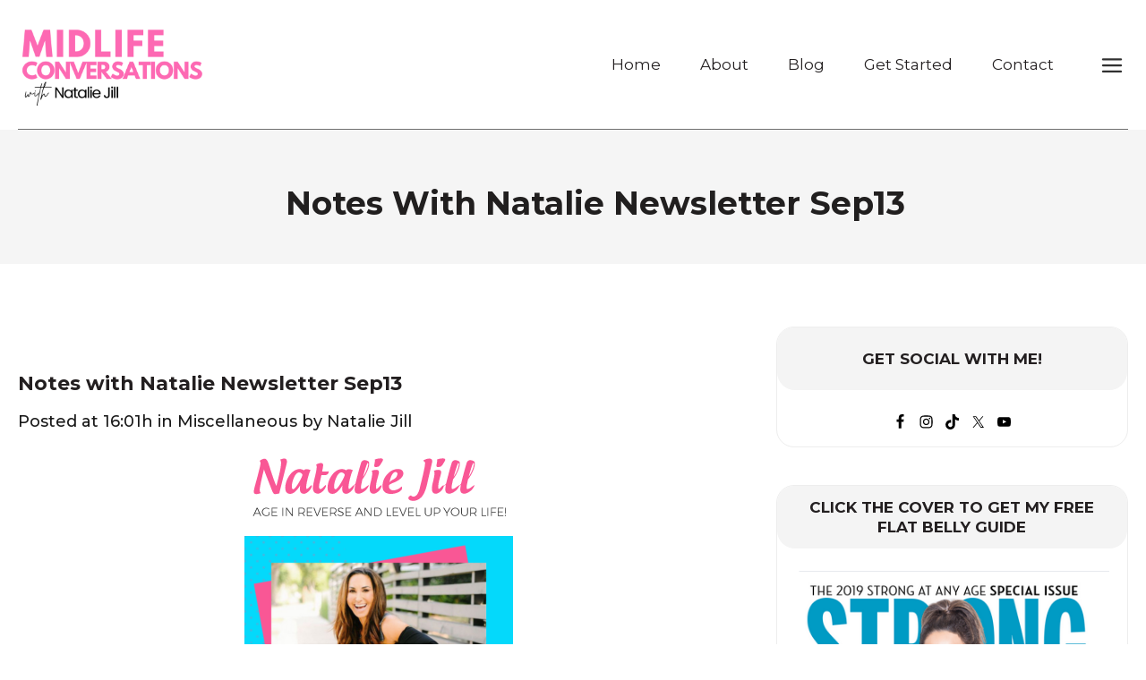

--- FILE ---
content_type: text/html; charset=UTF-8
request_url: https://www.nataliejillfitness.com/notes-with-natalie-newsletter-sep13/
body_size: 20916
content:
<!DOCTYPE html>
<html lang="en-US" prefix="og: http://ogp.me/ns#">
<head>
	<meta charset="UTF-8" />
	
				<meta name="viewport" content="width=device-width,initial-scale=1,user-scalable=no">
		
            
                        <link rel="shortcut icon" type="image/x-icon" href="https://www.nataliejillfitness.com/wp-content/uploads/2019/01/favicon.png">
            <link rel="apple-touch-icon" href="https://www.nataliejillfitness.com/wp-content/uploads/2019/01/favicon.png"/>
        
	<link rel="profile" href="http://gmpg.org/xfn/11" />
	<link rel="pingback" href="https://www.nataliejillfitness.com/xmlrpc.php" />

	<title>Notes with Natalie Newsletter Sep13 - Natalie Jill Fitness</title>
<meta name='robots' content='max-image-preview:large' />
	<style>img:is([sizes="auto" i], [sizes^="auto," i]) { contain-intrinsic-size: 3000px 1500px }</style>
	
<!-- Google Tag Manager by PYS -->
    <script data-cfasync="false" data-pagespeed-no-defer>
	    window.dataLayerPYS = window.dataLayerPYS || [];
	</script>
<!-- End Google Tag Manager by PYS -->
<!-- This site is optimized with the Yoast SEO Premium plugin v9.2.1 - https://yoast.com/wordpress/plugins/seo/ -->
<link rel="canonical" href="https://www.nataliejillfitness.com/notes-with-natalie-newsletter-sep13/" />
<link rel="publisher" href="https://plus.google.com/117508165462689808124/"/>
<meta property="og:locale" content="en_US" />
<meta property="og:type" content="article" />
<meta property="og:title" content="Notes with Natalie Newsletter Sep13 - Natalie Jill Fitness" />
<meta property="og:description" content="Here&#8217;s all the news you may have missed this week! The weekly Notes with Natalie newsletter is your go-to source for all things Aging In Reverse and Leveling up your life. Now on to the weekly highlights&#8230; The wait list for the first and largest “Aging In..." />
<meta property="og:url" content="https://www.nataliejillfitness.com/notes-with-natalie-newsletter-sep13/" />
<meta property="og:site_name" content="Natalie Jill Fitness" />
<meta property="article:publisher" content="https://www.facebook.com/nataliejillfit" />
<meta property="article:author" content="https://www.facebook.com/nataliejillfit" />
<meta property="article:section" content="Miscellaneous" />
<meta property="article:published_time" content="2019-09-13T23:01:32-07:00" />
<meta property="article:modified_time" content="2019-09-27T07:36:18-07:00" />
<meta property="og:updated_time" content="2019-09-27T07:36:18-07:00" />
<meta property="og:image" content="https://www.nataliejillfitness.com/wp-content/uploads/2019/08/notes-with-natalie.png" />
<meta property="og:image:secure_url" content="https://www.nataliejillfitness.com/wp-content/uploads/2019/08/notes-with-natalie.png" />
<meta property="og:image:width" content="800" />
<meta property="og:image:height" content="800" />
<meta property="og:image:alt" content="Notes with Natalie Newsletter" />
<meta name="twitter:card" content="summary_large_image" />
<meta name="twitter:description" content="Here&#8217;s all the news you may have missed this week! The weekly Notes with Natalie newsletter is your go-to source for all things Aging In Reverse and Leveling up your life. Now on to the weekly highlights&#8230; The wait list for the first and largest “Aging In..." />
<meta name="twitter:title" content="Notes with Natalie Newsletter Sep13 - Natalie Jill Fitness" />
<meta name="twitter:site" content="@nataliejillfit" />
<meta name="twitter:image" content="https://www.nataliejillfitness.com/wp-content/uploads/2019/08/notes-with-natalie.png" />
<meta name="twitter:creator" content="@nataliejillfit" />
<script type='application/ld+json'>{"@context":"https:\/\/schema.org","@type":"Person","url":"https:\/\/www.nataliejillfitness.com\/","sameAs":["https:\/\/www.facebook.com\/nataliejillfit","https:\/\/www.instagram.com\/nataliejillfit\/","https:\/\/plus.google.com\/117508165462689808124\/","https:\/\/www.youtube.com\/user\/nataliejillfitness","https:\/\/www.pinterest.com\/nataliejillfit\/","https:\/\/twitter.com\/nataliejillfit"],"@id":"#person","name":"Natalie Jill"}</script>
<script type='application/ld+json'>{"@context":"https:\/\/schema.org","@type":"BreadcrumbList","itemListElement":[{"@type":"ListItem","position":1,"item":{"@id":"https:\/\/www.nataliejillfitness.com\/","name":"Home"}},{"@type":"ListItem","position":2,"item":{"@id":"https:\/\/www.nataliejillfitness.com\/category\/miscellaneous\/","name":"Miscellaneous"}},{"@type":"ListItem","position":3,"item":{"@id":"https:\/\/www.nataliejillfitness.com\/notes-with-natalie-newsletter-sep13\/","name":"Notes with Natalie Newsletter Sep13"}}]}</script>
<!-- / Yoast SEO Premium plugin. -->

<script type='application/javascript'  id='pys-version-script'>console.log('PixelYourSite Free version 11.1.5.2');</script>
<link rel='dns-prefetch' href='//app.clickfunnels.com' />
<link rel='dns-prefetch' href='//fonts.googleapis.com' />
<link rel="alternate" type="application/rss+xml" title="Natalie Jill Fitness &raquo; Feed" href="https://www.nataliejillfitness.com/feed/" />
<link rel="alternate" type="application/rss+xml" title="Natalie Jill Fitness &raquo; Comments Feed" href="https://www.nataliejillfitness.com/comments/feed/" />
<script type="text/javascript">
/* <![CDATA[ */
window._wpemojiSettings = {"baseUrl":"https:\/\/s.w.org\/images\/core\/emoji\/16.0.1\/72x72\/","ext":".png","svgUrl":"https:\/\/s.w.org\/images\/core\/emoji\/16.0.1\/svg\/","svgExt":".svg","source":{"concatemoji":"https:\/\/www.nataliejillfitness.com\/wp-includes\/js\/wp-emoji-release.min.js?ver=6.8.3"}};
/*! This file is auto-generated */
!function(s,n){var o,i,e;function c(e){try{var t={supportTests:e,timestamp:(new Date).valueOf()};sessionStorage.setItem(o,JSON.stringify(t))}catch(e){}}function p(e,t,n){e.clearRect(0,0,e.canvas.width,e.canvas.height),e.fillText(t,0,0);var t=new Uint32Array(e.getImageData(0,0,e.canvas.width,e.canvas.height).data),a=(e.clearRect(0,0,e.canvas.width,e.canvas.height),e.fillText(n,0,0),new Uint32Array(e.getImageData(0,0,e.canvas.width,e.canvas.height).data));return t.every(function(e,t){return e===a[t]})}function u(e,t){e.clearRect(0,0,e.canvas.width,e.canvas.height),e.fillText(t,0,0);for(var n=e.getImageData(16,16,1,1),a=0;a<n.data.length;a++)if(0!==n.data[a])return!1;return!0}function f(e,t,n,a){switch(t){case"flag":return n(e,"\ud83c\udff3\ufe0f\u200d\u26a7\ufe0f","\ud83c\udff3\ufe0f\u200b\u26a7\ufe0f")?!1:!n(e,"\ud83c\udde8\ud83c\uddf6","\ud83c\udde8\u200b\ud83c\uddf6")&&!n(e,"\ud83c\udff4\udb40\udc67\udb40\udc62\udb40\udc65\udb40\udc6e\udb40\udc67\udb40\udc7f","\ud83c\udff4\u200b\udb40\udc67\u200b\udb40\udc62\u200b\udb40\udc65\u200b\udb40\udc6e\u200b\udb40\udc67\u200b\udb40\udc7f");case"emoji":return!a(e,"\ud83e\udedf")}return!1}function g(e,t,n,a){var r="undefined"!=typeof WorkerGlobalScope&&self instanceof WorkerGlobalScope?new OffscreenCanvas(300,150):s.createElement("canvas"),o=r.getContext("2d",{willReadFrequently:!0}),i=(o.textBaseline="top",o.font="600 32px Arial",{});return e.forEach(function(e){i[e]=t(o,e,n,a)}),i}function t(e){var t=s.createElement("script");t.src=e,t.defer=!0,s.head.appendChild(t)}"undefined"!=typeof Promise&&(o="wpEmojiSettingsSupports",i=["flag","emoji"],n.supports={everything:!0,everythingExceptFlag:!0},e=new Promise(function(e){s.addEventListener("DOMContentLoaded",e,{once:!0})}),new Promise(function(t){var n=function(){try{var e=JSON.parse(sessionStorage.getItem(o));if("object"==typeof e&&"number"==typeof e.timestamp&&(new Date).valueOf()<e.timestamp+604800&&"object"==typeof e.supportTests)return e.supportTests}catch(e){}return null}();if(!n){if("undefined"!=typeof Worker&&"undefined"!=typeof OffscreenCanvas&&"undefined"!=typeof URL&&URL.createObjectURL&&"undefined"!=typeof Blob)try{var e="postMessage("+g.toString()+"("+[JSON.stringify(i),f.toString(),p.toString(),u.toString()].join(",")+"));",a=new Blob([e],{type:"text/javascript"}),r=new Worker(URL.createObjectURL(a),{name:"wpTestEmojiSupports"});return void(r.onmessage=function(e){c(n=e.data),r.terminate(),t(n)})}catch(e){}c(n=g(i,f,p,u))}t(n)}).then(function(e){for(var t in e)n.supports[t]=e[t],n.supports.everything=n.supports.everything&&n.supports[t],"flag"!==t&&(n.supports.everythingExceptFlag=n.supports.everythingExceptFlag&&n.supports[t]);n.supports.everythingExceptFlag=n.supports.everythingExceptFlag&&!n.supports.flag,n.DOMReady=!1,n.readyCallback=function(){n.DOMReady=!0}}).then(function(){return e}).then(function(){var e;n.supports.everything||(n.readyCallback(),(e=n.source||{}).concatemoji?t(e.concatemoji):e.wpemoji&&e.twemoji&&(t(e.twemoji),t(e.wpemoji)))}))}((window,document),window._wpemojiSettings);
/* ]]> */
</script>
<style id='wp-emoji-styles-inline-css' type='text/css'>

	img.wp-smiley, img.emoji {
		display: inline !important;
		border: none !important;
		box-shadow: none !important;
		height: 1em !important;
		width: 1em !important;
		margin: 0 0.07em !important;
		vertical-align: -0.1em !important;
		background: none !important;
		padding: 0 !important;
	}
</style>
<link rel='stylesheet' id='wp-block-library-css' href='https://www.nataliejillfitness.com/wp-includes/css/dist/block-library/style.min.css?ver=6.8.3' type='text/css' media='all' />
<style id='classic-theme-styles-inline-css' type='text/css'>
/*! This file is auto-generated */
.wp-block-button__link{color:#fff;background-color:#32373c;border-radius:9999px;box-shadow:none;text-decoration:none;padding:calc(.667em + 2px) calc(1.333em + 2px);font-size:1.125em}.wp-block-file__button{background:#32373c;color:#fff;text-decoration:none}
</style>
<style id='global-styles-inline-css' type='text/css'>
:root{--wp--preset--aspect-ratio--square: 1;--wp--preset--aspect-ratio--4-3: 4/3;--wp--preset--aspect-ratio--3-4: 3/4;--wp--preset--aspect-ratio--3-2: 3/2;--wp--preset--aspect-ratio--2-3: 2/3;--wp--preset--aspect-ratio--16-9: 16/9;--wp--preset--aspect-ratio--9-16: 9/16;--wp--preset--color--black: #000000;--wp--preset--color--cyan-bluish-gray: #abb8c3;--wp--preset--color--white: #ffffff;--wp--preset--color--pale-pink: #f78da7;--wp--preset--color--vivid-red: #cf2e2e;--wp--preset--color--luminous-vivid-orange: #ff6900;--wp--preset--color--luminous-vivid-amber: #fcb900;--wp--preset--color--light-green-cyan: #7bdcb5;--wp--preset--color--vivid-green-cyan: #00d084;--wp--preset--color--pale-cyan-blue: #8ed1fc;--wp--preset--color--vivid-cyan-blue: #0693e3;--wp--preset--color--vivid-purple: #9b51e0;--wp--preset--gradient--vivid-cyan-blue-to-vivid-purple: linear-gradient(135deg,rgba(6,147,227,1) 0%,rgb(155,81,224) 100%);--wp--preset--gradient--light-green-cyan-to-vivid-green-cyan: linear-gradient(135deg,rgb(122,220,180) 0%,rgb(0,208,130) 100%);--wp--preset--gradient--luminous-vivid-amber-to-luminous-vivid-orange: linear-gradient(135deg,rgba(252,185,0,1) 0%,rgba(255,105,0,1) 100%);--wp--preset--gradient--luminous-vivid-orange-to-vivid-red: linear-gradient(135deg,rgba(255,105,0,1) 0%,rgb(207,46,46) 100%);--wp--preset--gradient--very-light-gray-to-cyan-bluish-gray: linear-gradient(135deg,rgb(238,238,238) 0%,rgb(169,184,195) 100%);--wp--preset--gradient--cool-to-warm-spectrum: linear-gradient(135deg,rgb(74,234,220) 0%,rgb(151,120,209) 20%,rgb(207,42,186) 40%,rgb(238,44,130) 60%,rgb(251,105,98) 80%,rgb(254,248,76) 100%);--wp--preset--gradient--blush-light-purple: linear-gradient(135deg,rgb(255,206,236) 0%,rgb(152,150,240) 100%);--wp--preset--gradient--blush-bordeaux: linear-gradient(135deg,rgb(254,205,165) 0%,rgb(254,45,45) 50%,rgb(107,0,62) 100%);--wp--preset--gradient--luminous-dusk: linear-gradient(135deg,rgb(255,203,112) 0%,rgb(199,81,192) 50%,rgb(65,88,208) 100%);--wp--preset--gradient--pale-ocean: linear-gradient(135deg,rgb(255,245,203) 0%,rgb(182,227,212) 50%,rgb(51,167,181) 100%);--wp--preset--gradient--electric-grass: linear-gradient(135deg,rgb(202,248,128) 0%,rgb(113,206,126) 100%);--wp--preset--gradient--midnight: linear-gradient(135deg,rgb(2,3,129) 0%,rgb(40,116,252) 100%);--wp--preset--font-size--small: 13px;--wp--preset--font-size--medium: 20px;--wp--preset--font-size--large: 36px;--wp--preset--font-size--x-large: 42px;--wp--preset--spacing--20: 0.44rem;--wp--preset--spacing--30: 0.67rem;--wp--preset--spacing--40: 1rem;--wp--preset--spacing--50: 1.5rem;--wp--preset--spacing--60: 2.25rem;--wp--preset--spacing--70: 3.38rem;--wp--preset--spacing--80: 5.06rem;--wp--preset--shadow--natural: 6px 6px 9px rgba(0, 0, 0, 0.2);--wp--preset--shadow--deep: 12px 12px 50px rgba(0, 0, 0, 0.4);--wp--preset--shadow--sharp: 6px 6px 0px rgba(0, 0, 0, 0.2);--wp--preset--shadow--outlined: 6px 6px 0px -3px rgba(255, 255, 255, 1), 6px 6px rgba(0, 0, 0, 1);--wp--preset--shadow--crisp: 6px 6px 0px rgba(0, 0, 0, 1);}:where(.is-layout-flex){gap: 0.5em;}:where(.is-layout-grid){gap: 0.5em;}body .is-layout-flex{display: flex;}.is-layout-flex{flex-wrap: wrap;align-items: center;}.is-layout-flex > :is(*, div){margin: 0;}body .is-layout-grid{display: grid;}.is-layout-grid > :is(*, div){margin: 0;}:where(.wp-block-columns.is-layout-flex){gap: 2em;}:where(.wp-block-columns.is-layout-grid){gap: 2em;}:where(.wp-block-post-template.is-layout-flex){gap: 1.25em;}:where(.wp-block-post-template.is-layout-grid){gap: 1.25em;}.has-black-color{color: var(--wp--preset--color--black) !important;}.has-cyan-bluish-gray-color{color: var(--wp--preset--color--cyan-bluish-gray) !important;}.has-white-color{color: var(--wp--preset--color--white) !important;}.has-pale-pink-color{color: var(--wp--preset--color--pale-pink) !important;}.has-vivid-red-color{color: var(--wp--preset--color--vivid-red) !important;}.has-luminous-vivid-orange-color{color: var(--wp--preset--color--luminous-vivid-orange) !important;}.has-luminous-vivid-amber-color{color: var(--wp--preset--color--luminous-vivid-amber) !important;}.has-light-green-cyan-color{color: var(--wp--preset--color--light-green-cyan) !important;}.has-vivid-green-cyan-color{color: var(--wp--preset--color--vivid-green-cyan) !important;}.has-pale-cyan-blue-color{color: var(--wp--preset--color--pale-cyan-blue) !important;}.has-vivid-cyan-blue-color{color: var(--wp--preset--color--vivid-cyan-blue) !important;}.has-vivid-purple-color{color: var(--wp--preset--color--vivid-purple) !important;}.has-black-background-color{background-color: var(--wp--preset--color--black) !important;}.has-cyan-bluish-gray-background-color{background-color: var(--wp--preset--color--cyan-bluish-gray) !important;}.has-white-background-color{background-color: var(--wp--preset--color--white) !important;}.has-pale-pink-background-color{background-color: var(--wp--preset--color--pale-pink) !important;}.has-vivid-red-background-color{background-color: var(--wp--preset--color--vivid-red) !important;}.has-luminous-vivid-orange-background-color{background-color: var(--wp--preset--color--luminous-vivid-orange) !important;}.has-luminous-vivid-amber-background-color{background-color: var(--wp--preset--color--luminous-vivid-amber) !important;}.has-light-green-cyan-background-color{background-color: var(--wp--preset--color--light-green-cyan) !important;}.has-vivid-green-cyan-background-color{background-color: var(--wp--preset--color--vivid-green-cyan) !important;}.has-pale-cyan-blue-background-color{background-color: var(--wp--preset--color--pale-cyan-blue) !important;}.has-vivid-cyan-blue-background-color{background-color: var(--wp--preset--color--vivid-cyan-blue) !important;}.has-vivid-purple-background-color{background-color: var(--wp--preset--color--vivid-purple) !important;}.has-black-border-color{border-color: var(--wp--preset--color--black) !important;}.has-cyan-bluish-gray-border-color{border-color: var(--wp--preset--color--cyan-bluish-gray) !important;}.has-white-border-color{border-color: var(--wp--preset--color--white) !important;}.has-pale-pink-border-color{border-color: var(--wp--preset--color--pale-pink) !important;}.has-vivid-red-border-color{border-color: var(--wp--preset--color--vivid-red) !important;}.has-luminous-vivid-orange-border-color{border-color: var(--wp--preset--color--luminous-vivid-orange) !important;}.has-luminous-vivid-amber-border-color{border-color: var(--wp--preset--color--luminous-vivid-amber) !important;}.has-light-green-cyan-border-color{border-color: var(--wp--preset--color--light-green-cyan) !important;}.has-vivid-green-cyan-border-color{border-color: var(--wp--preset--color--vivid-green-cyan) !important;}.has-pale-cyan-blue-border-color{border-color: var(--wp--preset--color--pale-cyan-blue) !important;}.has-vivid-cyan-blue-border-color{border-color: var(--wp--preset--color--vivid-cyan-blue) !important;}.has-vivid-purple-border-color{border-color: var(--wp--preset--color--vivid-purple) !important;}.has-vivid-cyan-blue-to-vivid-purple-gradient-background{background: var(--wp--preset--gradient--vivid-cyan-blue-to-vivid-purple) !important;}.has-light-green-cyan-to-vivid-green-cyan-gradient-background{background: var(--wp--preset--gradient--light-green-cyan-to-vivid-green-cyan) !important;}.has-luminous-vivid-amber-to-luminous-vivid-orange-gradient-background{background: var(--wp--preset--gradient--luminous-vivid-amber-to-luminous-vivid-orange) !important;}.has-luminous-vivid-orange-to-vivid-red-gradient-background{background: var(--wp--preset--gradient--luminous-vivid-orange-to-vivid-red) !important;}.has-very-light-gray-to-cyan-bluish-gray-gradient-background{background: var(--wp--preset--gradient--very-light-gray-to-cyan-bluish-gray) !important;}.has-cool-to-warm-spectrum-gradient-background{background: var(--wp--preset--gradient--cool-to-warm-spectrum) !important;}.has-blush-light-purple-gradient-background{background: var(--wp--preset--gradient--blush-light-purple) !important;}.has-blush-bordeaux-gradient-background{background: var(--wp--preset--gradient--blush-bordeaux) !important;}.has-luminous-dusk-gradient-background{background: var(--wp--preset--gradient--luminous-dusk) !important;}.has-pale-ocean-gradient-background{background: var(--wp--preset--gradient--pale-ocean) !important;}.has-electric-grass-gradient-background{background: var(--wp--preset--gradient--electric-grass) !important;}.has-midnight-gradient-background{background: var(--wp--preset--gradient--midnight) !important;}.has-small-font-size{font-size: var(--wp--preset--font-size--small) !important;}.has-medium-font-size{font-size: var(--wp--preset--font-size--medium) !important;}.has-large-font-size{font-size: var(--wp--preset--font-size--large) !important;}.has-x-large-font-size{font-size: var(--wp--preset--font-size--x-large) !important;}
:where(.wp-block-post-template.is-layout-flex){gap: 1.25em;}:where(.wp-block-post-template.is-layout-grid){gap: 1.25em;}
:where(.wp-block-columns.is-layout-flex){gap: 2em;}:where(.wp-block-columns.is-layout-grid){gap: 2em;}
:root :where(.wp-block-pullquote){font-size: 1.5em;line-height: 1.6;}
</style>
<link rel='stylesheet' id='rs-plugin-settings-css' href='https://www.nataliejillfitness.com/wp-content/plugins/revslider/public/assets/css/settings.css?ver=5.4.8.3' type='text/css' media='all' />
<style id='rs-plugin-settings-inline-css' type='text/css'>
#rs-demo-id {}
</style>
<link rel='stylesheet' id='qi-addons-for-elementor-grid-style-css' href='https://www.nataliejillfitness.com/wp-content/plugins/qi-addons-for-elementor/assets/css/grid.min.css?ver=1.9.5' type='text/css' media='all' />
<link rel='stylesheet' id='qi-addons-for-elementor-helper-parts-style-css' href='https://www.nataliejillfitness.com/wp-content/plugins/qi-addons-for-elementor/assets/css/helper-parts.min.css?ver=1.9.5' type='text/css' media='all' />
<link rel='stylesheet' id='qi-addons-for-elementor-style-css' href='https://www.nataliejillfitness.com/wp-content/plugins/qi-addons-for-elementor/assets/css/main.min.css?ver=1.9.5' type='text/css' media='all' />
<link rel='stylesheet' id='bridge-default-style-css' href='https://www.nataliejillfitness.com/wp-content/themes/bridge/style.css?ver=6.8.3' type='text/css' media='all' />
<link rel='stylesheet' id='qode_font_awesome-css' href='https://www.nataliejillfitness.com/wp-content/themes/bridge/css/font-awesome/css/font-awesome.min.css?ver=6.8.3' type='text/css' media='all' />
<link rel='stylesheet' id='qode_font_elegant-css' href='https://www.nataliejillfitness.com/wp-content/themes/bridge/css/elegant-icons/style.min.css?ver=6.8.3' type='text/css' media='all' />
<link rel='stylesheet' id='qode_linea_icons-css' href='https://www.nataliejillfitness.com/wp-content/themes/bridge/css/linea-icons/style.css?ver=6.8.3' type='text/css' media='all' />
<link rel='stylesheet' id='qode_dripicons-css' href='https://www.nataliejillfitness.com/wp-content/themes/bridge/css/dripicons/dripicons.css?ver=6.8.3' type='text/css' media='all' />
<link rel='stylesheet' id='bridge-stylesheet-css' href='https://www.nataliejillfitness.com/wp-content/themes/bridge/css/stylesheet.min.css?ver=6.8.3' type='text/css' media='all' />
<style id='bridge-stylesheet-inline-css' type='text/css'>
   .postid-36402.disabled_footer_top .footer_top_holder, .postid-36402.disabled_footer_bottom .footer_bottom_holder { display: none;}


</style>
<link rel='stylesheet' id='bridge-print-css' href='https://www.nataliejillfitness.com/wp-content/themes/bridge/css/print.css?ver=6.8.3' type='text/css' media='all' />
<link rel='stylesheet' id='bridge-style-dynamic-css' href='https://www.nataliejillfitness.com/wp-content/themes/bridge/css/style_dynamic.css?ver=1735015383' type='text/css' media='all' />
<link rel='stylesheet' id='bridge-responsive-css' href='https://www.nataliejillfitness.com/wp-content/themes/bridge/css/responsive.min.css?ver=6.8.3' type='text/css' media='all' />
<link rel='stylesheet' id='bridge-style-dynamic-responsive-css' href='https://www.nataliejillfitness.com/wp-content/themes/bridge/css/style_dynamic_responsive.css?ver=1735015382' type='text/css' media='all' />
<style id='bridge-style-dynamic-responsive-inline-css' type='text/css'>
.q_dropcap {
    margin: 0px 18px 0px 0px;
}

.q_dropcap.normal {
    font-weight: 500;
}

.footer_top h5 {
    margin: 0 0 19px;
}

.footer_bottom {
    height: 27px;
}

.product-categories {
    font-size: 12px;
    color: #777777;
    font-weight: 300;
}

.woocommerce ul.products li.product {
    margin-bottom: 71px;
}

.woocommerce ul.products {
    margin-bottom: 10px;
}

.cf7_custom_style_2 input.wpcf7-form-control.wpcf7-text, .cf7_custom_style_2 textarea.wpcf7-form-control.wpcf7-textarea {
    text-align: center;
}

.wpcf7 form.wpcf7-form p {
    margin-bottom: 0;
}

.cf7_custom_style_2 input.wpcf7-form-control.wpcf7-submit, .cf7_custom_style_2 input.wpcf7-form-control.wpcf7-submit:not([disabled]) {
    margin-top: 14px;
}

div.wpcf7 img.ajax-loader {
    display: block;
    margin: 0 auto;
} 

.shopping_cart_header .header_cart {
    background-image: url('http://bridge12.qodeinteractive.com/wp-content/uploads/2016/02/header_shopping_bag_dark.png');
    background-size: 28px 31px;
    width: 28px;
    height: 31px;
}

.shopping_cart_header .header_cart span {
    line-height: 38px;
    width: 28px;
    color: #000;
    font-family: 'Poppins', sans-serif;
    font-weight: 500;
    font-size: 10px;
}

.title .separator.small {
    margin-top: 18px;
}


.header_inner_right {
    padding-left: 25px;
}

header .header_inner_left{
    left: auto;
}

.header_bottom {
    padding: 0 2.4%;
}
.header_top {
    line-height: 45px;
    height: 45px;
}

.woocommerce div.product div[itemprop=description] p{
    font-size: 16px;
}

.icon_social_holder>div {
    font-weight: 300;
}
.post_text_inner .date.entry_date.updated {
	display: none !important;
}
</style>
<link rel='stylesheet' id='js_composer_front-css' href='https://www.nataliejillfitness.com/wp-content/plugins/js_composer/assets/css/js_composer.min.css?ver=7.7.2' type='text/css' media='all' />
<link rel='stylesheet' id='bridge-style-handle-google-fonts-css' href='https://fonts.googleapis.com/css?family=Raleway%3A100%2C200%2C300%2C400%2C500%2C600%2C700%2C800%2C900%2C300italic%2C400italic%2C700italic%7CMontserrat%3A100%2C200%2C300%2C400%2C500%2C600%2C700%2C800%2C900%2C300italic%2C400italic%2C700italic&#038;subset=latin%2Clatin-ext&#038;ver=1.0.0' type='text/css' media='all' />
<link rel='stylesheet' id='simple-social-icons-font-css' href='https://www.nataliejillfitness.com/wp-content/plugins/simple-social-icons/css/style.css?ver=4.0.0' type='text/css' media='all' />
<link rel='stylesheet' id='swiper-css' href='https://www.nataliejillfitness.com/wp-content/plugins/qi-addons-for-elementor/assets/plugins/swiper/8.4.5/swiper.min.css?ver=8.4.5' type='text/css' media='all' />
<link rel='stylesheet' id='childstyle-css' href='https://www.nataliejillfitness.com/wp-content/themes/bridge-child/style.css?ver=1.1.5' type='text/css' media='all' />
<link rel='stylesheet' id='wp-add-custom-css-css' href='https://www.nataliejillfitness.com?display_custom_css=css&#038;ver=6.8.3' type='text/css' media='all' />
<script type="text/javascript" src="https://www.nataliejillfitness.com/wp-includes/js/jquery/jquery.min.js?ver=3.7.1" id="jquery-core-js"></script>
<script type="text/javascript" src="https://www.nataliejillfitness.com/wp-includes/js/jquery/jquery-migrate.min.js?ver=3.4.1" id="jquery-migrate-js"></script>
<script type="text/javascript" src="https://www.nataliejillfitness.com/wp-content/plugins/revslider/public/assets/js/jquery.themepunch.tools.min.js?ver=5.4.8.3" id="tp-tools-js"></script>
<script type="text/javascript" src="https://www.nataliejillfitness.com/wp-content/plugins/revslider/public/assets/js/jquery.themepunch.revolution.min.js?ver=5.4.8.3" id="revmin-js"></script>
<script type="text/javascript" src="https://www.nataliejillfitness.com/wp-content/themes/bridge-child/js/call.js?ver=1.2" id="localbiz-call-js"></script>
<script type="text/javascript" src="https://www.nataliejillfitness.com/wp-content/plugins/pixelyoursite/dist/scripts/jquery.bind-first-0.2.3.min.js?ver=0.2.3" id="jquery-bind-first-js"></script>
<script type="text/javascript" src="https://www.nataliejillfitness.com/wp-content/plugins/pixelyoursite/dist/scripts/js.cookie-2.1.3.min.js?ver=2.1.3" id="js-cookie-pys-js"></script>
<script type="text/javascript" src="https://www.nataliejillfitness.com/wp-content/plugins/pixelyoursite/dist/scripts/tld.min.js?ver=2.3.1" id="js-tld-js"></script>
<script type="text/javascript" id="pys-js-extra">
/* <![CDATA[ */
var pysOptions = {"staticEvents":{"facebook":{"init_event":[{"delay":0,"type":"static","ajaxFire":false,"name":"PageView","pixelIds":["303702826470907"],"eventID":"9d5db482-5011-4165-8cd3-851f383bb114","params":{"post_category":"Miscellaneous","page_title":"Notes with Natalie Newsletter Sep13","post_type":"post","post_id":36402,"plugin":"PixelYourSite","user_role":"guest","event_url":"www.nataliejillfitness.com\/notes-with-natalie-newsletter-sep13\/"},"e_id":"init_event","ids":[],"hasTimeWindow":false,"timeWindow":0,"woo_order":"","edd_order":""}]}},"dynamicEvents":[],"triggerEvents":[],"triggerEventTypes":[],"facebook":{"pixelIds":["303702826470907"],"advancedMatching":[],"advancedMatchingEnabled":false,"removeMetadata":false,"wooVariableAsSimple":false,"serverApiEnabled":false,"wooCRSendFromServer":false,"send_external_id":null,"enabled_medical":false,"do_not_track_medical_param":["event_url","post_title","page_title","landing_page","content_name","categories","category_name","tags"],"meta_ldu":false},"ga":{"trackingIds":["UA-153539691-1"],"commentEventEnabled":true,"downloadEnabled":true,"formEventEnabled":true,"crossDomainEnabled":false,"crossDomainAcceptIncoming":false,"crossDomainDomains":[],"isDebugEnabled":[],"serverContainerUrls":{"UA-153539691-1":{"enable_server_container":"","server_container_url":"","transport_url":""}},"additionalConfig":{"UA-153539691-1":{"first_party_collection":true}},"disableAdvertisingFeatures":false,"disableAdvertisingPersonalization":false,"wooVariableAsSimple":true,"custom_page_view_event":false},"debug":"","siteUrl":"https:\/\/www.nataliejillfitness.com","ajaxUrl":"https:\/\/www.nataliejillfitness.com\/wp-admin\/admin-ajax.php","ajax_event":"9fa72385df","enable_remove_download_url_param":"1","cookie_duration":"7","last_visit_duration":"60","enable_success_send_form":"","ajaxForServerEvent":"1","ajaxForServerStaticEvent":"1","useSendBeacon":"1","send_external_id":"1","external_id_expire":"180","track_cookie_for_subdomains":"1","google_consent_mode":"1","gdpr":{"ajax_enabled":false,"all_disabled_by_api":false,"facebook_disabled_by_api":false,"analytics_disabled_by_api":false,"google_ads_disabled_by_api":false,"pinterest_disabled_by_api":false,"bing_disabled_by_api":false,"reddit_disabled_by_api":false,"externalID_disabled_by_api":false,"facebook_prior_consent_enabled":true,"analytics_prior_consent_enabled":true,"google_ads_prior_consent_enabled":null,"pinterest_prior_consent_enabled":true,"bing_prior_consent_enabled":true,"cookiebot_integration_enabled":false,"cookiebot_facebook_consent_category":"marketing","cookiebot_analytics_consent_category":"statistics","cookiebot_tiktok_consent_category":"marketing","cookiebot_google_ads_consent_category":"marketing","cookiebot_pinterest_consent_category":"marketing","cookiebot_bing_consent_category":"marketing","consent_magic_integration_enabled":false,"real_cookie_banner_integration_enabled":false,"cookie_notice_integration_enabled":false,"cookie_law_info_integration_enabled":false,"analytics_storage":{"enabled":true,"value":"granted","filter":false},"ad_storage":{"enabled":true,"value":"granted","filter":false},"ad_user_data":{"enabled":true,"value":"granted","filter":false},"ad_personalization":{"enabled":true,"value":"granted","filter":false}},"cookie":{"disabled_all_cookie":false,"disabled_start_session_cookie":false,"disabled_advanced_form_data_cookie":false,"disabled_landing_page_cookie":false,"disabled_first_visit_cookie":false,"disabled_trafficsource_cookie":false,"disabled_utmTerms_cookie":false,"disabled_utmId_cookie":false},"tracking_analytics":{"TrafficSource":"direct","TrafficLanding":"undefined","TrafficUtms":[],"TrafficUtmsId":[]},"GATags":{"ga_datalayer_type":"default","ga_datalayer_name":"dataLayerPYS"},"woo":{"enabled":false},"edd":{"enabled":false},"cache_bypass":"1768536996"};
/* ]]> */
</script>
<script type="text/javascript" src="https://www.nataliejillfitness.com/wp-content/plugins/pixelyoursite/dist/scripts/public.js?ver=11.1.5.2" id="pys-js"></script>
<script></script><link rel="https://api.w.org/" href="https://www.nataliejillfitness.com/wp-json/" /><link rel="alternate" title="JSON" type="application/json" href="https://www.nataliejillfitness.com/wp-json/wp/v2/posts/36402" /><link rel="EditURI" type="application/rsd+xml" title="RSD" href="https://www.nataliejillfitness.com/xmlrpc.php?rsd" />
<link rel='shortlink' href='https://www.nataliejillfitness.com/?p=36402' />
<link rel="alternate" title="oEmbed (JSON)" type="application/json+oembed" href="https://www.nataliejillfitness.com/wp-json/oembed/1.0/embed?url=https%3A%2F%2Fwww.nataliejillfitness.com%2Fnotes-with-natalie-newsletter-sep13%2F" />
<link rel="alternate" title="oEmbed (XML)" type="text/xml+oembed" href="https://www.nataliejillfitness.com/wp-json/oembed/1.0/embed?url=https%3A%2F%2Fwww.nataliejillfitness.com%2Fnotes-with-natalie-newsletter-sep13%2F&#038;format=xml" />
<meta name="generator" content="Elementor 3.32.5; features: e_font_icon_svg, additional_custom_breakpoints; settings: css_print_method-internal, google_font-enabled, font_display-swap">
			<style>
				.e-con.e-parent:nth-of-type(n+4):not(.e-lazyloaded):not(.e-no-lazyload),
				.e-con.e-parent:nth-of-type(n+4):not(.e-lazyloaded):not(.e-no-lazyload) * {
					background-image: none !important;
				}
				@media screen and (max-height: 1024px) {
					.e-con.e-parent:nth-of-type(n+3):not(.e-lazyloaded):not(.e-no-lazyload),
					.e-con.e-parent:nth-of-type(n+3):not(.e-lazyloaded):not(.e-no-lazyload) * {
						background-image: none !important;
					}
				}
				@media screen and (max-height: 640px) {
					.e-con.e-parent:nth-of-type(n+2):not(.e-lazyloaded):not(.e-no-lazyload),
					.e-con.e-parent:nth-of-type(n+2):not(.e-lazyloaded):not(.e-no-lazyload) * {
						background-image: none !important;
					}
				}
			</style>
			<meta name="generator" content="Powered by WPBakery Page Builder - drag and drop page builder for WordPress."/>
<meta name="generator" content="Powered by Slider Revolution 5.4.8.3 - responsive, Mobile-Friendly Slider Plugin for WordPress with comfortable drag and drop interface." />
<script type="text/javascript">function setREVStartSize(e){									
						try{ e.c=jQuery(e.c);var i=jQuery(window).width(),t=9999,r=0,n=0,l=0,f=0,s=0,h=0;
							if(e.responsiveLevels&&(jQuery.each(e.responsiveLevels,function(e,f){f>i&&(t=r=f,l=e),i>f&&f>r&&(r=f,n=e)}),t>r&&(l=n)),f=e.gridheight[l]||e.gridheight[0]||e.gridheight,s=e.gridwidth[l]||e.gridwidth[0]||e.gridwidth,h=i/s,h=h>1?1:h,f=Math.round(h*f),"fullscreen"==e.sliderLayout){var u=(e.c.width(),jQuery(window).height());if(void 0!=e.fullScreenOffsetContainer){var c=e.fullScreenOffsetContainer.split(",");if (c) jQuery.each(c,function(e,i){u=jQuery(i).length>0?u-jQuery(i).outerHeight(!0):u}),e.fullScreenOffset.split("%").length>1&&void 0!=e.fullScreenOffset&&e.fullScreenOffset.length>0?u-=jQuery(window).height()*parseInt(e.fullScreenOffset,0)/100:void 0!=e.fullScreenOffset&&e.fullScreenOffset.length>0&&(u-=parseInt(e.fullScreenOffset,0))}f=u}else void 0!=e.minHeight&&f<e.minHeight&&(f=e.minHeight);e.c.closest(".rev_slider_wrapper").css({height:f})					
						}catch(d){console.log("Failure at Presize of Slider:"+d)}						
					};</script>

<!-- Meta Pixel Code -->
<script>
  !function(f,b,e,v,n,t,s)
  {if(f.fbq)return;n=f.fbq=function(){n.callMethod?
  n.callMethod.apply(n,arguments):n.queue.push(arguments)};
  if(!f._fbq)f._fbq=n;n.push=n;n.loaded=!0;n.version='2.0';
  n.queue=[];t=b.createElement(e);t.async=!0;
  t.src=v;s=b.getElementsByTagName(e)[0];
  s.parentNode.insertBefore(t,s)}(window, document,'script',
  'https://connect.facebook.net/en_US/fbevents.js');
  fbq('init', '303702826470907');
  fbq('track', 'PageView');
</script>
		<style type="text/css" id="wp-custom-css">
			
.join-community {
	text-align: center;
		margin-bottom:20px;
}
.join-community a {
	display: inline-block;
	line-height: 38px;
	padding: 7px 45px;
	border-radius: 40px;
	border: 3px solid #f72d6d;
	font-size: 16px;
	color: #f72d6d;
	text-transform: uppercase;
}
.join-community a:hover {
	background-color: #f72d6d;
	color: #fff;
}
.page-id-37666 .ar_socials,
.page-id-37666 .bb-header-buttons .signin-button,
.page-id-37666 nav.main_menu.drop_down.left,
.page-id-37666 .bb-header-buttons,
.page-id-37666 .header_bottom_right_widget_holder,
.page-id-37942 .ar_socials,
.page-id-37942 .bb-header-buttons .signin-button,
.page-id-37942 nav.main_menu.drop_down.left,
.page-id-37942 .bb-header-buttons,
.page-id-37942 .header_bottom_right_widget_holder,
.page-id-37944 .ar_socials,
.page-id-37944 .bb-header-buttons .signin-button,
.page-id-37944 nav.main_menu.drop_down.left,
.page-id-37944 .bb-header-buttons,
.page-id-37944 .header_bottom_right_widget_holder,
.page-id-37945 .ar_socials,
.page-id-37945 .bb-header-buttons .signin-button,
.page-id-37945 nav.main_menu.drop_down.left,
.page-id-37945 .bb-header-buttons,
.page-id-37945 .header_bottom_right_widget_holder,
.page-id-37946 .ar_socials,
.page-id-37946 .bb-header-buttons .signin-button,
.page-id-37946 nav.main_menu.drop_down.left,
.page-id-37946 .bb-header-buttons,
.page-id-37946 .header_bottom_right_widget_holder,
.page-id-37947 .ar_socials,
.page-id-37947 .bb-header-buttons .signin-button,
.page-id-37947 nav.main_menu.drop_down.left,
.page-id-37947 .bb-header-buttons,
.page-id-37947 .header_bottom_right_widget_holder{
    display: none;
}		</style>
		<noscript><style> .wpb_animate_when_almost_visible { opacity: 1; }</style></noscript></head>

<body class="wp-singular post-template-default single single-post postid-36402 single-format-standard wp-theme-bridge wp-child-theme-bridge-child bridge-core-1.0.2 qodef-qi--no-touch qi-addons-for-elementor-1.9.5  qode_grid_1400 side_area_uncovered_from_content footer_responsive_adv qode-child-theme-ver-1.1.5 qode-theme-ver-18.0.4 qode-theme-bridge qode_advanced_footer_responsive_1000 qode_header_in_grid wpb-js-composer js-comp-ver-7.7.2 vc_responsive elementor-default elementor-kit-39223" itemscope itemtype="http://schema.org/WebPage">

	<section class="side_menu right dark side_area_alignment_left">
				<a href="#" target="_self" class="close_side_menu"></a>
		<div id="nav_menu-3" class="widget widget_nav_menu posts_holder"><div class="menu-v25-top-menu-container"><ul id="menu-v25-top-menu" class="menu"><li id="menu-item-39258" class="menu-item menu-item-type-post_type menu-item-object-page menu-item-home menu-item-39258"><a href="https://www.nataliejillfitness.com/">Home</a></li>
<li id="menu-item-39259" class="menu-item menu-item-type-custom menu-item-object-custom menu-item-39259"><a href="/about">About</a></li>
<li id="menu-item-39260" class="menu-item menu-item-type-custom menu-item-object-custom menu-item-39260"><a href="/blog">Blog</a></li>
<li id="menu-item-39261" class="menu-item menu-item-type-custom menu-item-object-custom menu-item-39261"><a href="/programs">Get Started</a></li>
<li id="menu-item-39262" class="menu-item menu-item-type-custom menu-item-object-custom menu-item-39262"><a href="/contact">Contact</a></li>
</ul></div></div></section>

<div class="wrapper">
	<div class="wrapper_inner">

    
		<!-- Google Analytics start -->
				<!-- Google Analytics end -->

		
	<header class=" scroll_top  stick scrolled_not_transparent with_border page_header">
	<div class="header_inner clearfix">
				<div class="header_top_bottom_holder">
			
			<div class="header_bottom clearfix" style='' >
								<div class="container">
					<div class="container_inner clearfix">
																				<div class="header_inner_left">
																	<div class="mobile_menu_button">
		<span>
			<i class="qode_icon_font_awesome fa fa-bars " ></i>		</span>
	</div>
								<div class="logo_wrapper" >
	<div class="q_logo">
		<a itemprop="url" href="https://www.nataliejillfitness.com/" >
             <img itemprop="image" class="normal" src="https://www.nataliejillfitness.com/wp-content/uploads/2024/12/new-logo.png" alt="Logo"> 			 <img itemprop="image" class="light" src="https://www.nataliejillfitness.com/wp-content/uploads/2024/12/new-logo.png" alt="Logo"/> 			 <img itemprop="image" class="dark" src="https://www.nataliejillfitness.com/wp-content/uploads/2024/12/new-logo.png" alt="Logo"/> 			 <img itemprop="image" class="sticky" src="https://www.nataliejillfitness.com/wp-content/uploads/2024/12/new-logo.png" alt="Logo"/> 			 <img itemprop="image" class="mobile" src="https://www.nataliejillfitness.com/wp-content/uploads/2024/12/new-logo.png" alt="Logo"/> 					</a>
	</div>
	</div>															</div>
															<div class="header_inner_right">
									<div class="side_menu_button_wrapper right">
																														<div class="side_menu_button">
																																		<a class="side_menu_button_link normal" href="javascript:void(0)">
		<span aria-hidden="true" class="qode_icon_font_elegant icon_menu " ></span>	</a>
										</div>
									</div>
								</div>
							
							
							<nav class="main_menu drop_down right">
								<ul id="menu-v25-top-menu-1" class=""><li id="nav-menu-item-39258" class="menu-item menu-item-type-post_type menu-item-object-page menu-item-home  narrow"><a href="https://www.nataliejillfitness.com/" class=""><i class="menu_icon blank fa"></i><span>Home</span><span class="plus"></span></a></li>
<li id="nav-menu-item-39259" class="menu-item menu-item-type-custom menu-item-object-custom  narrow"><a href="/about" class=""><i class="menu_icon blank fa"></i><span>About</span><span class="plus"></span></a></li>
<li id="nav-menu-item-39260" class="menu-item menu-item-type-custom menu-item-object-custom  narrow"><a href="/blog" class=""><i class="menu_icon blank fa"></i><span>Blog</span><span class="plus"></span></a></li>
<li id="nav-menu-item-39261" class="menu-item menu-item-type-custom menu-item-object-custom  narrow"><a href="/programs" class=""><i class="menu_icon blank fa"></i><span>Get Started</span><span class="plus"></span></a></li>
<li id="nav-menu-item-39262" class="menu-item menu-item-type-custom menu-item-object-custom  narrow"><a href="/contact" class=""><i class="menu_icon blank fa"></i><span>Contact</span><span class="plus"></span></a></li>
</ul>							</nav>
														<nav class="mobile_menu">
	<ul id="menu-new-mobile-menu" class=""><li id="mobile-menu-item-35791" class="menu-item menu-item-type-custom menu-item-object-custom menu-item-has-children  has_sub"><a href="#" class=""><span>What You Can Do</span></a><span class="mobile_arrow"><i class="fa fa-angle-right"></i><i class="fa fa-angle-down"></i></span>
<ul class="sub_menu">
	<li id="mobile-menu-item-35792" class="menustronger menu-item menu-item-type-custom menu-item-object-custom "><a href="https://www.nataliejillfitness.com/programs" class=""><span>Get Leaned &#038; Toned</span></a><span class="mobile_arrow"><i class="fa fa-angle-right"></i><i class="fa fa-angle-down"></i></span></li>
	<li id="mobile-menu-item-35793" class="menuleveling menu-item menu-item-type-custom menu-item-object-custom "><a target="_blank" href="https://itunes.apple.com/us/podcast/leveling-up-creating-everything-from-nothing-natalie/id1436973433?mt=2" class=""><span>Listen to my Podcast</span></a><span class="mobile_arrow"><i class="fa fa-angle-right"></i><i class="fa fa-angle-down"></i></span></li>
	<li id="mobile-menu-item-35794" class="menumystory menu-item menu-item-type-custom menu-item-object-custom "><a href="https://www.nataliejillfitness.com/about" class=""><span>My Story</span></a><span class="mobile_arrow"><i class="fa fa-angle-right"></i><i class="fa fa-angle-down"></i></span></li>
	<li id="mobile-menu-item-35889" class="menuworkwithme menu-item menu-item-type-custom menu-item-object-custom "><a href="https://www.nataliejillfitness.com/biz" class=""><span>Work With Me</span></a><span class="mobile_arrow"><i class="fa fa-angle-right"></i><i class="fa fa-angle-down"></i></span></li>
	<li id="mobile-menu-item-36435" class="join-my-community menu-item menu-item-type-custom menu-item-object-custom "><a href="https://www.trifectanutrition.com/nataliejill" class=""><span>Meal Delivery</span></a><span class="mobile_arrow"><i class="fa fa-angle-right"></i><i class="fa fa-angle-down"></i></span></li>
</ul>
</li>
<li id="mobile-menu-item-39006" class="menu-item menu-item-type-custom menu-item-object-custom "><a href="https://www.brandstoryexpansion.com/nj-apply" class=""><span>Expand Your Brand</span></a><span class="mobile_arrow"><i class="fa fa-angle-right"></i><i class="fa fa-angle-down"></i></span></li>
<li id="mobile-menu-item-35795" class="menu-item menu-item-type-custom menu-item-object-custom menu-item-has-children  has_sub"><a href="#" class=""><span>Resources</span></a><span class="mobile_arrow"><i class="fa fa-angle-right"></i><i class="fa fa-angle-down"></i></span>
<ul class="sub_menu">
	<li id="mobile-menu-item-35799" class="menusupport menu-item menu-item-type-custom menu-item-object-custom "><a target="_blank" href="https://nataliejillfitness.zendesk.com/hc/en-us" class=""><span>Support</span></a><span class="mobile_arrow"><i class="fa fa-angle-right"></i><i class="fa fa-angle-down"></i></span></li>
	<li id="mobile-menu-item-35796" class="menusupplements menu-item menu-item-type-custom menu-item-object-custom "><a href="https://www.nataliejillfitness.com/supplement-confusion/" class=""><span>Supplements</span></a><span class="mobile_arrow"><i class="fa fa-angle-right"></i><i class="fa fa-angle-down"></i></span></li>
	<li id="mobile-menu-item-35797" class="menublogs menu-item menu-item-type-custom menu-item-object-custom "><a href="https://www.nataliejillfitness.com/blog/" class=""><span>Blogs</span></a><span class="mobile_arrow"><i class="fa fa-angle-right"></i><i class="fa fa-angle-down"></i></span></li>
	<li id="mobile-menu-item-35798" class="menugetmyebooks menu-item menu-item-type-custom menu-item-object-custom "><a href="https://www.nataliejillfitness.com/book/" class=""><span>Get My Books</span></a><span class="mobile_arrow"><i class="fa fa-angle-right"></i><i class="fa fa-angle-down"></i></span></li>
</ul>
</li>
<li id="mobile-menu-item-35802" class="menu-item menu-item-type-custom menu-item-object-custom "><a href="https://nataliejillfitness.dpdcart.com/cart/view?&amp;referer=http%3A//nataliejillfitness.com/&amp;remote=1&amp;__dpd_cart=db17d8b0-d3f0-4e7b-97b1-23a6de4c4a19" class=""><span>Cart</span></a><span class="mobile_arrow"><i class="fa fa-angle-right"></i><i class="fa fa-angle-down"></i></span></li>
<li id="mobile-menu-item-35803" class="menu-item menu-item-type-custom menu-item-object-custom "><a href="http://my.nataliejillfitness.com/?_ga=2.73286613.710078247.1545209705-1646145297.1545209705" class=""><span>My Account</span></a><span class="mobile_arrow"><i class="fa fa-angle-right"></i><i class="fa fa-angle-down"></i></span></li>
<li id="mobile-menu-item-35800" class="menu-item menu-item-type-custom menu-item-object-custom "><a href="http://www.nataliejillfitness.com/about/" class=""><span>About</span></a><span class="mobile_arrow"><i class="fa fa-angle-right"></i><i class="fa fa-angle-down"></i></span></li>
<li id="mobile-menu-item-35801" class="menu-item menu-item-type-custom menu-item-object-custom "><a href="http://www.nataliejillfitness.com/programs/" class=""><span>Programs</span></a><span class="mobile_arrow"><i class="fa fa-angle-right"></i><i class="fa fa-angle-down"></i></span></li>
<li id="mobile-menu-item-35804" class="menu-item menu-item-type-custom menu-item-object-custom "><a href="https://www.nataliejillfitness.com/success-stories" class=""><span>Results</span></a><span class="mobile_arrow"><i class="fa fa-angle-right"></i><i class="fa fa-angle-down"></i></span></li>
<li id="mobile-menu-item-35805" class="menu-item menu-item-type-custom menu-item-object-custom "><a href="http://www.nataliejillfitness.com/contact/" class=""><span>Contact</span></a><span class="mobile_arrow"><i class="fa fa-angle-right"></i><i class="fa fa-angle-down"></i></span></li>
</ul></nav>																				</div>
					</div>
									</div>
			</div>
		</div>

</header>	<a id="back_to_top" href="#">
        <span class="fa-stack">
            <i class="qode_icon_font_awesome fa fa-angle-up " ></i>        </span>
	</a>
	
	
    
    
    <div class="content content_top_margin_none">
        <div class="content_inner  ">
    
		<div class="title_outer title_without_animation"    data-height="150">
		<div class="title title_size_small  position_center " style="height:150px;background-color:#f5f5f5;">
			<div class="image not_responsive"></div>
										<div class="title_holder"  style="padding-top:0;height:150px;">
					<div class="container">
						<div class="container_inner clearfix">
								<div class="title_subtitle_holder" >
                                                                																		<h1 ><span>Notes with Natalie Newsletter Sep13</span></h1>
																	
																										                                                            </div>
						</div>
					</div>
				</div>
								</div>
			</div>
										<div class="container">
														<div class="container_inner default_template_holder" >
																
							<div class="two_columns_66_33 background_color_sidebar grid2 clearfix">
							<div class="column1">
											
									<div class="column_inner">
										<div class="blog_single blog_holder">
													<article id="post-36402" class="post-36402 post type-post status-publish format-standard has-post-thumbnail hentry category-miscellaneous">
			<div class="post_content_holder">
				<div class="post_text">
					<div class="post_text_inner">
						<h2 itemprop="name" class="entry_title"><span itemprop="dateCreated" class="date entry_date updated">13 Sep<meta itemprop="interactionCount" content="UserComments: 0"/></span> Notes with Natalie Newsletter Sep13</h2>
						<div class="post_info">
							<span class="time">Posted at 16:01h</span>
							in <a href="https://www.nataliejillfitness.com/category/miscellaneous/" rel="category tag">Miscellaneous</a>							<span class="post_author">
								by								<a itemprop="author" class="post_author_link" href="https://www.nataliejillfitness.com/author/njfitadmin/">Natalie Jill</a>
							</span>
							                            						</div>
						<p><img decoding="async" class="wp-image-35868 size-full aligncenter" src="https://www.nataliejillfitness.com/wp-content/uploads/2019/02/njlogo.png" alt="" width="283" height="65" /></p>
<p><img fetchpriority="high" decoding="async" class="aligncenter wp-image-36353 size-medium" src="https://www.nataliejillfitness.com/wp-content/uploads/2019/08/notes-with-natalie-300x300.png" alt="Notes with Natalie Newsletter with Natalie Jill " width="300" height="300" srcset="https://www.nataliejillfitness.com/wp-content/uploads/2019/08/notes-with-natalie-300x300.png 300w, https://www.nataliejillfitness.com/wp-content/uploads/2019/08/notes-with-natalie-150x150.png 150w, https://www.nataliejillfitness.com/wp-content/uploads/2019/08/notes-with-natalie-768x768.png 768w, https://www.nataliejillfitness.com/wp-content/uploads/2019/08/notes-with-natalie-570x570.png 570w, https://www.nataliejillfitness.com/wp-content/uploads/2019/08/notes-with-natalie-500x500.png 500w, https://www.nataliejillfitness.com/wp-content/uploads/2019/08/notes-with-natalie-700x700.png 700w, https://www.nataliejillfitness.com/wp-content/uploads/2019/08/notes-with-natalie.png 800w" sizes="(max-width: 300px) 100vw, 300px" /></p>
<p class="bard-text-block style-scope">Here&#8217;s all the news you may have missed this week! The weekly <i class="bard-text-block style-scope">Notes with Natalie</i> newsletter is your go-to source for all things Aging In Reverse and Leveling up your life.</p>
<p class="bard-text-block style-scope">Now on to the weekly highlights&#8230;</p>
<p><img decoding="async" class="alignnone wp-image-36381 size-large" src="https://www.nataliejillfitness.com/wp-content/uploads/2019/09/IMG_7180-1024x768.jpg" alt="" width="1024" height="768" srcset="https://www.nataliejillfitness.com/wp-content/uploads/2019/09/IMG_7180-1024x768.jpg 1024w, https://www.nataliejillfitness.com/wp-content/uploads/2019/09/IMG_7180-300x225.jpg 300w, https://www.nataliejillfitness.com/wp-content/uploads/2019/09/IMG_7180-768x576.jpg 768w, https://www.nataliejillfitness.com/wp-content/uploads/2019/09/IMG_7180-800x600.jpg 800w, https://www.nataliejillfitness.com/wp-content/uploads/2019/09/IMG_7180-700x525.jpg 700w, https://www.nataliejillfitness.com/wp-content/uploads/2019/09/IMG_7180.jpg 1200w" sizes="(max-width: 1024px) 100vw, 1024px" /></p>
<p><b class="bard-text-block style-scope">The wait list for the first and largest “Aging In Reverse community” is OPEN!</b> Visit <b class="bard-text-block style-scope"><a href="http://www.aginginreverse.me">www.aginginreverse.me</a> </b>to register so you’re notified as soon as we launch. You don’t want to miss out. This will be epic… ARE YOU IN?</p>
<hr />
<h2 class="bard-text-block style-scope">When was it that you noticed you were really aging?</h2>
<p><img loading="lazy" decoding="async" class="size-medium wp-image-36383 alignleft" src="https://www.nataliejillfitness.com/wp-content/uploads/2019/09/IMG_7178-200x300.jpg" alt="" width="200" height="300" srcset="https://www.nataliejillfitness.com/wp-content/uploads/2019/09/IMG_7178-200x300.jpg 200w, https://www.nataliejillfitness.com/wp-content/uploads/2019/09/IMG_7178-768x1152.jpg 768w, https://www.nataliejillfitness.com/wp-content/uploads/2019/09/IMG_7178-683x1024.jpg 683w, https://www.nataliejillfitness.com/wp-content/uploads/2019/09/IMG_7178-700x1050.jpg 700w, https://www.nataliejillfitness.com/wp-content/uploads/2019/09/IMG_7178.jpg 800w" sizes="(max-width: 200px) 100vw, 200px" />I remember the exact moment. I was 41 and a 21 year old was cutting my hair and I caught both our reflections in the mirror. For the first time I saw my spotted dryer skin against hers, my lines around my eyes against hers, noticed the grays coming in and it occurred that my youth was gone. The days of associating myself with the “young adult” were over&#8230;</p>
<p><b class="bard-text-block style-scope"><a class="bard-text-block style-scope" href="https://www.instagram.com/p/B2UQ0nQJmiW/"><span class="bard-text-block style-scope">Continue reading here!</span></a></b></p>
<p>&nbsp;</p>
<p>&nbsp;</p>
<p>&nbsp;</p>
<p>&nbsp;</p>
<p>&nbsp;</p>
<hr />
<h2 class="bard-text-block style-scope">Others opinions of you are none of your business????</h2>
<p class="bard-text-block style-scope"><img loading="lazy" decoding="async" class="size-medium wp-image-36384 alignleft" src="https://www.nataliejillfitness.com/wp-content/uploads/2019/09/IMG_7177-200x300.jpg" alt="" width="200" height="300" srcset="https://www.nataliejillfitness.com/wp-content/uploads/2019/09/IMG_7177-200x300.jpg 200w, https://www.nataliejillfitness.com/wp-content/uploads/2019/09/IMG_7177-768x1152.jpg 768w, https://www.nataliejillfitness.com/wp-content/uploads/2019/09/IMG_7177-683x1024.jpg 683w, https://www.nataliejillfitness.com/wp-content/uploads/2019/09/IMG_7177-700x1050.jpg 700w, https://www.nataliejillfitness.com/wp-content/uploads/2019/09/IMG_7177.jpg 800w" sizes="(max-width: 200px) 100vw, 200px" />“You are too old”<br />
“That’s a stupid idea”<br />
“That’s ridiculous”<br />
“You can’t afford that”<br />
“No one would say yes to that”<br />
“I would never do that”<br />
“You better have a plan B”<br />
“That is too risky”<br />
Others “opinions” used to run me&#8230;.<br />
Asking for approval.<br />
Seeking approval..<br />
Caring (way too much) what others thought.</p>
<p class="bard-text-block style-scope"><b class="bard-text-block style-scope"><a class="bard-text-block style-scope" href="https://www.instagram.com/p/B2FQlZrJ3XM/">Continue reading here!</a></b></p>
<hr />
<h2 class="bard-text-block style-scope">REAL TALK: Your excuse won’t fix the problem</h2>
<p class="bard-text-block style-scope"><img loading="lazy" decoding="async" class="size-medium wp-image-36396 alignleft" src="https://www.nataliejillfitness.com/wp-content/uploads/2019/09/Screen-Shot-2019-09-08-at-12.25.38-PM-300x300.png" alt="" width="300" height="300" srcset="https://www.nataliejillfitness.com/wp-content/uploads/2019/09/Screen-Shot-2019-09-08-at-12.25.38-PM-300x300.png 300w, https://www.nataliejillfitness.com/wp-content/uploads/2019/09/Screen-Shot-2019-09-08-at-12.25.38-PM-150x150.png 150w, https://www.nataliejillfitness.com/wp-content/uploads/2019/09/Screen-Shot-2019-09-08-at-12.25.38-PM-768x769.png 768w, https://www.nataliejillfitness.com/wp-content/uploads/2019/09/Screen-Shot-2019-09-08-at-12.25.38-PM-1022x1024.png 1022w, https://www.nataliejillfitness.com/wp-content/uploads/2019/09/Screen-Shot-2019-09-08-at-12.25.38-PM-570x570.png 570w, https://www.nataliejillfitness.com/wp-content/uploads/2019/09/Screen-Shot-2019-09-08-at-12.25.38-PM-500x500.png 500w, https://www.nataliejillfitness.com/wp-content/uploads/2019/09/Screen-Shot-2019-09-08-at-12.25.38-PM-1000x1000.png 1000w, https://www.nataliejillfitness.com/wp-content/uploads/2019/09/Screen-Shot-2019-09-08-at-12.25.38-PM-700x701.png 700w, https://www.nataliejillfitness.com/wp-content/uploads/2019/09/Screen-Shot-2019-09-08-at-12.25.38-PM.png 1196w" sizes="(max-width: 300px) 100vw, 300px" />I promised not to people please anymore AND I’m committed to helping you break through what’s in between you and RESULTS.</p>
<p class="bard-text-block style-scope">You see, Excuses feel good. They give you a reason, an out and they allow us to not risk or get uncomfortable.</p>
<p class="bard-text-block style-scope">AND when others validate our excuses we feel heard, and&#8230; EXCUSES DO NOT FIX THE PROBLEM.</p>
<p class="bard-text-block style-scope"><b class="bard-text-block style-scope"><a class="bard-text-block style-scope" href="https://www.instagram.com/p/B2IMSf-JNnH/">Keep learning here!</a></b></p>
<p>&nbsp;</p>
<p>&nbsp;</p>
<p>&nbsp;</p>
<hr />
<h2 class="bard-text-block style-scope">NEW EPISODE: Using Meditation to Stress Less and Level Up with Emily Fletcher</h2>
<p class="bard-text-block style-scope"><img loading="lazy" decoding="async" class="size-medium wp-image-36357 alignleft" src="https://www.nataliejillfitness.com/wp-content/uploads/2019/09/Emily-Fletcher-square-300x300.png" alt="" width="300" height="300" srcset="https://www.nataliejillfitness.com/wp-content/uploads/2019/09/Emily-Fletcher-square-300x300.png 300w, https://www.nataliejillfitness.com/wp-content/uploads/2019/09/Emily-Fletcher-square-150x150.png 150w, https://www.nataliejillfitness.com/wp-content/uploads/2019/09/Emily-Fletcher-square-768x768.png 768w, https://www.nataliejillfitness.com/wp-content/uploads/2019/09/Emily-Fletcher-square-1024x1024.png 1024w, https://www.nataliejillfitness.com/wp-content/uploads/2019/09/Emily-Fletcher-square-570x570.png 570w, https://www.nataliejillfitness.com/wp-content/uploads/2019/09/Emily-Fletcher-square-500x500.png 500w, https://www.nataliejillfitness.com/wp-content/uploads/2019/09/Emily-Fletcher-square-1000x1000.png 1000w, https://www.nataliejillfitness.com/wp-content/uploads/2019/09/Emily-Fletcher-square-700x700.png 700w, https://www.nataliejillfitness.com/wp-content/uploads/2019/09/Emily-Fletcher-square.png 1080w" sizes="(max-width: 300px) 100vw, 300px" />Emily Fletcher is the founder of Ziva Meditation and the leading expert in meditation for extraordinary performance.</p>
<p class="bard-text-block style-scope">Her book <em>Stress Less, Accomplish More</em> debuted at #7 out of all books on Amazon.</p>
<p class="bard-text-block style-scope"><a class="bard-text-block style-scope" href="https://www.nataliejillfitness.com/using-meditation-to-stress-less-and-level-up-with-emily-fletcher/"><b class="bard-text-block style-scope">Listen in now!</b></a></p>
<p>&nbsp;</p>
<p>&nbsp;</p>
<p>&nbsp;</p>
<p>&nbsp;</p>
<hr />
<h2 class="bard-text-block style-scope">NEW EPISODE: Competing to Create Your Identity with Nick Symmonds</h2>
<p class="bard-text-block style-scope"><img loading="lazy" decoding="async" class="size-medium wp-image-36301 alignleft" src="https://www.nataliejillfitness.com/wp-content/uploads/2019/08/7755AC67-5FF4-4FFA-83EB-B0250FFC2EB5-300x300.png" alt="" width="300" height="300" srcset="https://www.nataliejillfitness.com/wp-content/uploads/2019/08/7755AC67-5FF4-4FFA-83EB-B0250FFC2EB5-300x300.png 300w, https://www.nataliejillfitness.com/wp-content/uploads/2019/08/7755AC67-5FF4-4FFA-83EB-B0250FFC2EB5-150x150.png 150w, https://www.nataliejillfitness.com/wp-content/uploads/2019/08/7755AC67-5FF4-4FFA-83EB-B0250FFC2EB5-768x768.png 768w, https://www.nataliejillfitness.com/wp-content/uploads/2019/08/7755AC67-5FF4-4FFA-83EB-B0250FFC2EB5-1024x1024.png 1024w, https://www.nataliejillfitness.com/wp-content/uploads/2019/08/7755AC67-5FF4-4FFA-83EB-B0250FFC2EB5-570x570.png 570w, https://www.nataliejillfitness.com/wp-content/uploads/2019/08/7755AC67-5FF4-4FFA-83EB-B0250FFC2EB5-500x500.png 500w, https://www.nataliejillfitness.com/wp-content/uploads/2019/08/7755AC67-5FF4-4FFA-83EB-B0250FFC2EB5-1000x1000.png 1000w, https://www.nataliejillfitness.com/wp-content/uploads/2019/08/7755AC67-5FF4-4FFA-83EB-B0250FFC2EB5-700x700.png 700w, https://www.nataliejillfitness.com/wp-content/uploads/2019/08/7755AC67-5FF4-4FFA-83EB-B0250FFC2EB5.png 1080w" sizes="(max-width: 300px) 100vw, 300px" />Nick Symmonds is an American athlete and entrepreneur. As an athlete, Nick has found much success on the track and in the mountains.</p>
<p class="bard-text-block style-scope">A two-time Olympian, Nick competed for the United States in the 2008 and 2012 Olympic Games. Though he has focused on the 800 meters for the majority of his career, he also has a personal best in the mile of 3 minutes and 56 seconds.</p>
<p class="bard-text-block style-scope"><b class="bard-text-block style-scope"><a class="bard-text-block style-scope" href="https://www.nataliejillfitness.com/competing-to-create-your-identity-with-nick-symmonds/">Continue <span class="bard-text-block style-scope">listening in here.</span></a></b></p>
<p>&nbsp;</p>
<p>&nbsp;</p>
<p>&nbsp;</p>
<hr />
<h2 class="bard-text-block style-scope">BRAND NEW: Fit For You Friday!</h2>
<p class="bard-text-block style-scope"><img loading="lazy" decoding="async" class="size-medium wp-image-36350 alignleft" src="https://www.nataliejillfitness.com/wp-content/uploads/2019/08/983A5832-Edit-213x300.jpg" alt="" width="213" height="300" srcset="https://www.nataliejillfitness.com/wp-content/uploads/2019/08/983A5832-Edit-213x300.jpg 213w, https://www.nataliejillfitness.com/wp-content/uploads/2019/08/983A5832-Edit-768x1081.jpg 768w, https://www.nataliejillfitness.com/wp-content/uploads/2019/08/983A5832-Edit-728x1024.jpg 728w, https://www.nataliejillfitness.com/wp-content/uploads/2019/08/983A5832-Edit-700x985.jpg 700w" sizes="(max-width: 213px) 100vw, 213px" /></p>
<p class="bard-text-block style-scope">Brand new! Fit For You Friday&#8217;s! In addition to my normal interviews on Leveling Up (released every Monday and Thursday) now I have added quick inspiration for your Friday! Super short 4-7 minute messages to keep you inspired and get you thinking!</p>
<p class="bard-text-block style-scope"><span class="bard-text-block style-scope">This weeks topic is:</span><span class="bard-text-block style-scope"> Killing False Assumed Truths</span></p>
<p class="bard-text-block style-scope">I&#8217;ve always considered my job helping people kill F.A.T but not the kind of fat you would think I&#8217;m talking about. I&#8217;m talking about False Assumed Truths. These are the things we are told to believe about ourselves even though they are completely untrue.</p>
<p class="bard-text-block style-scope">In this episode I talk about how you&#8217;re able to overcome them to create the life you truly want. <b class="bard-text-block style-scope"><a class="bard-text-block style-scope" href="https://podcasts.apple.com/us/podcast/leveling-up-creating-everything-from-nothing-natalie/id1436973433">Listen in here!</a></b></p>
<p>&nbsp;</p>
<hr />
<p>&nbsp;</p>
<h2 class="bard-text-block style-scope">Are you living for YOU or everyone else?</h2>
<p class="bard-text-block style-scope"><img loading="lazy" decoding="async" class="size-medium wp-image-36400 alignleft" src="https://www.nataliejillfitness.com/wp-content/uploads/2019/09/Are-you-living-for-YOU-or-everyone-else-250x300.png" alt="" width="250" height="300" srcset="https://www.nataliejillfitness.com/wp-content/uploads/2019/09/Are-you-living-for-YOU-or-everyone-else-250x300.png 250w, https://www.nataliejillfitness.com/wp-content/uploads/2019/09/Are-you-living-for-YOU-or-everyone-else-768x920.png 768w, https://www.nataliejillfitness.com/wp-content/uploads/2019/09/Are-you-living-for-YOU-or-everyone-else-855x1024.png 855w, https://www.nataliejillfitness.com/wp-content/uploads/2019/09/Are-you-living-for-YOU-or-everyone-else-700x839.png 700w, https://www.nataliejillfitness.com/wp-content/uploads/2019/09/Are-you-living-for-YOU-or-everyone-else.png 1000w" sizes="(max-width: 250px) 100vw, 250px" />I used to pride myself on being a chameleon&#8230; Being all things to all peopleAdjusting my likes and dislikes to theirs.Saying, doing what I think they want to hear or see&#8230;</p>
<p class="bard-text-block style-scope">I thought it was something to be proud of but it was more than exhausting! And I didn’t realize what I know now- there is a name for it an it’s called “people pleasing.”</p>
<p class="bard-text-block style-scope"><b class="bard-text-block style-scope"><a class="bard-text-block style-scope" href="https://www.instagram.com/p/B2QCgNPpthX/">Keep learning here!</a></b></p>
<p>&nbsp;</p>
<p>&nbsp;</p>
<p>&nbsp;</p>
<p>&nbsp;</p>
<p>LOVE,</p>
<p><img loading="lazy" decoding="async" class="alignleft size-full wp-image-36140" src="https://www.nataliejillfitness.com/wp-content/uploads/2019/07/NatalieJill-Signature-Pink.png" alt="" width="380" height="100" srcset="https://www.nataliejillfitness.com/wp-content/uploads/2019/07/NatalieJill-Signature-Pink.png 380w, https://www.nataliejillfitness.com/wp-content/uploads/2019/07/NatalieJill-Signature-Pink-300x79.png 300w" sizes="(max-width: 380px) 100vw, 380px" /></p>
<p>&nbsp;</p>
<p>&nbsp;</p>
<p>&nbsp;</p>
<h2 class="bard-text-block style-scope"><span class="bard-text-block style-scope">P.S. </span><i class="bard-text-block style-scope">Say bye-bye to 5 lbs within the next 7 days! <b class="bard-text-block style-scope"><a class="bard-text-block style-scope" href="http://www.7dayjumpstart.com">Join us HERE</a></b></i></h2>
					</div>
				</div>
			</div>
		
	        <div class="icon_social_holder">
        <div class="blog_share qode_share"><div class="social_share_holder"><a href="javascript:void(0)" target="_self"><i class="icon-basic-share social_share_icon"></i><span class="social_share_title">Share</span></a><div class="social_share_dropdown"><div class="inner_arrow"></div><ul><li class="facebook_share"><a href="javascript:void(0)" onclick="window.open('http://www.facebook.com/sharer.php?u=https%3A%2F%2Fwww.nataliejillfitness.com%2Fnotes-with-natalie-newsletter-sep13%2F', 'sharer', 'toolbar=0,status=0,width=620,height=280');"><i class="fa fa-facebook"></i></a></li><li class="twitter_share"><a href="#" onclick="popUp=window.open('http://twitter.com/home?status=Here%26%238217%3Bs+all+the+news+you+may+have+missed+this+week%21+The+weekly%C2%A0Notes+with+Natalie%C2%A0newsletter+is+your+go-to+https://www.nataliejillfitness.com/notes-with-natalie-newsletter-sep13/', 'popupwindow', 'scrollbars=yes,width=800,height=400');popUp.focus();return false;"><i class="fa fa-twitter"></i></a></li><li  class="google_share"><a href="#" onclick="popUp=window.open('https://plus.google.com/share?url=https%3A%2F%2Fwww.nataliejillfitness.com%2Fnotes-with-natalie-newsletter-sep13%2F', 'popupwindow', 'scrollbars=yes,width=800,height=400');popUp.focus();return false"><i class="fa fa-google-plus"></i></a></li><li  class="linkedin_share"><a href="#" onclick="popUp=window.open('http://linkedin.com/shareArticle?mini=true&amp;url=https%3A%2F%2Fwww.nataliejillfitness.com%2Fnotes-with-natalie-newsletter-sep13%2F&amp;title=Notes+with+Natalie+Newsletter+Sep13', 'popupwindow', 'scrollbars=yes,width=800,height=400');popUp.focus();return false"><i class="fa fa-linkedin"></i></a></li></ul></div></div></div>        <div class="qode_print">
            <a href="#" onClick="window.print();return false;" class="qode_print_page">
                <span class="icon-basic-printer qode_icon_printer"></span>
                <span class="eltd-printer-title">Print page</span>
            </a>
        </div>
            </div>
		<div class="author_description">
		<div class="author_description_inner">
			<div class="image">
				<img alt='' src='https://secure.gravatar.com/avatar/bb019da2b1af4df83a4d0870da11e134e9bdeb0ff425da4bf5b533e7ab2a0d84?s=75&#038;d=mm&#038;r=g' srcset='https://secure.gravatar.com/avatar/bb019da2b1af4df83a4d0870da11e134e9bdeb0ff425da4bf5b533e7ab2a0d84?s=150&#038;d=mm&#038;r=g 2x' class='avatar avatar-75 photo' height='75' width='75' decoding='async'/>			</div>
			<div class="author_text_holder">
				<h5 class="author_name vcard author">
				<span class="fu">
				Natalie Jill			    </span>
				</h5>
				<span class="author_email"></span>
									<div class="author_text">
						<p>Natalie Jill is a leading Fat Loss Expert and high-performance coach. She helps you change the conversation around age, potential, pain and possibility.  

She does this through a SIMPLE and FUN unique method that you can find in her <a href="https://www.nataliejillfitness.com/book/">best-selling books</a>, <a href="https://itunes.apple.com/us/podcast/leveling-up-creating-everything-from-nothing-natalie/id1436973433?mt=2">top-rated podcasts</a>, interactive programs and coaching sessions. 

As a 50-year-old female, she KNOWS the struggles and pain that can come with aging! She takes the guesswork away and help you kill the F.A.T. (False Assumed Truths) holding you back from achieving your goals.

To know more about Natalie Jill, you can visit her <a href="https://www.facebook.com/nataliejillfit">Facebook Profile</a>, <a href="https://www.tiktok.com/@nataliejillfit">Tiktok</a>, and <a href="
">Instagram</a>.</p>
					</div>
							</div>
		</div>
	</div>
</article>										</div>
										
										<br/><br/> 
									</div>
								</div>	
								<div class="column2"> 
										<div class="column_inner">
		<aside class="sidebar">
							
			<div class="widget simple-social-icons"><h5>Get Social With Me!</h5><ul class="aligncenter"><li class="ssi-facebook"><a href="http://facebook.com/nataliejillfit" target="_blank" rel="noopener noreferrer"><svg role="img" class="social-facebook" aria-labelledby="social-facebook-3"><title id="social-facebook-3">Facebook</title><use xlink:href="https://www.nataliejillfitness.com/wp-content/plugins/simple-social-icons/symbol-defs.svg#social-facebook"></use></svg></a></li><li class="ssi-instagram"><a href="http://instagram.com/nataliejillfit" target="_blank" rel="noopener noreferrer"><svg role="img" class="social-instagram" aria-labelledby="social-instagram-3"><title id="social-instagram-3">Instagram</title><use xlink:href="https://www.nataliejillfitness.com/wp-content/plugins/simple-social-icons/symbol-defs.svg#social-instagram"></use></svg></a></li><li class="ssi-tiktok"><a href="https://www.tiktok.com/@nataliejillfit?lang=en" target="_blank" rel="noopener noreferrer"><svg role="img" class="social-tiktok" aria-labelledby="social-tiktok-3"><title id="social-tiktok-3">TikTok</title><use xlink:href="https://www.nataliejillfitness.com/wp-content/plugins/simple-social-icons/symbol-defs.svg#social-tiktok"></use></svg></a></li><li class="ssi-twitter"><a href="http://twitter.com/nataliejillfit" target="_blank" rel="noopener noreferrer"><svg role="img" class="social-twitter" aria-labelledby="social-twitter-3"><title id="social-twitter-3">Twitter</title><use xlink:href="https://www.nataliejillfitness.com/wp-content/plugins/simple-social-icons/symbol-defs.svg#social-twitter"></use></svg></a></li><li class="ssi-youtube"><a href="http://youtube.com/nataliejillfitness" target="_blank" rel="noopener noreferrer"><svg role="img" class="social-youtube" aria-labelledby="social-youtube-3"><title id="social-youtube-3">YouTube</title><use xlink:href="https://www.nataliejillfitness.com/wp-content/plugins/simple-social-icons/symbol-defs.svg#social-youtube"></use></svg></a></li></ul></div><div class="widget widget_text"><h5>Click the cover to get my FREE Flat Belly Guide</h5>			<div class="textwidget"><a href="https://theflatbellyguide.com/" target="_blank"><img src="/wp-content/uploads/2019/10/Love-your-age.png"/></a></div>
		</div><div class="widget widget_text"><h5>As Featured in Women&#8217;s World</h5>			<div class="textwidget"><img src="https://www.nataliejillfitness.com/wp-content/uploads/2016/07/natalie-jill-womens-world-cover.png"/></div>
		</div>		</aside>
	</div>
								</div>
							</div>
											</div>
                                 </div>
	


		
	</div>
</div>



	<footer >
		<div class="footer_inner clearfix">
				<div class="footer_top_holder">
            			<div class="footer_top">
								<div class="container">
					<div class="container_inner">
																	<div class="four_columns clearfix">
								<div class="column1 footer_col1">
									<div class="column_inner">
										<div id="block-3" class="widget widget_block widget_media_image">
<figure class="wp-block-image size-medium is-resized"><a href="/"><img loading="lazy" decoding="async" width="300" height="136" src="https://www.nataliejillfitness.com/wp-content/uploads/2024/12/njill-new-logo-300x136.png" alt="" class="wp-image-39448" style="width:225px" srcset="https://www.nataliejillfitness.com/wp-content/uploads/2024/12/njill-new-logo-300x136.png 300w, https://www.nataliejillfitness.com/wp-content/uploads/2024/12/njill-new-logo.png 617w" sizes="(max-width: 300px) 100vw, 300px" /></a></figure>
</div><div id="block-6" class="widget widget_block"><div class="elementor-element elementor-element-500c3fb elementor-shape-circle elementor-grid-0 e-grid-align-center elementor-widget elementor-widget-social-icons"
	data-id="500c3fb" data-element_type="widget" data-widget_type="social-icons.default">
	<h5>Follow Us</h5>
	<div class="elementor-widget-container">
		<div class="elementor-social-icons-wrapper elementor-grid">
			<span class="elementor-grid-item">
				<a href="https://www.facebook.com/nataliejillfit/" class="elementor-icon elementor-social-icon elementor-social-icon-facebook-f elementor-repeater-item-6bd2ee6"
					target="_blank">
					
					<svg class="e-font-icon-svg e-fab-facebook-f" viewBox="0 0 320 512"
						xmlns="http://www.w3.org/2000/svg">
						<path
							d="M279.14 288l14.22-92.66h-88.91v-60.13c0-25.35 12.42-50.06 52.24-50.06h40.42V6.26S260.43 0 225.36 0c-73.22 0-121.08 44.38-121.08 124.72v70.62H22.89V288h81.39v224h100.17V288z">
						</path>
					</svg> </a>
			</span>
			<span class="elementor-grid-item">
				<a href="https://www.youtube.com/nataliejillfitness" class="elementor-icon elementor-social-icon elementor-social-icon-youtube elementor-repeater-item-f0a64bd"
					target="_blank">
					
					<svg class="e-font-icon-svg e-fab-youtube" viewBox="0 0 576 512" xmlns="http://www.w3.org/2000/svg">
						<path
							d="M549.655 124.083c-6.281-23.65-24.787-42.276-48.284-48.597C458.781 64 288 64 288 64S117.22 64 74.629 75.486c-23.497 6.322-42.003 24.947-48.284 48.597-11.412 42.867-11.412 132.305-11.412 132.305s0 89.438 11.412 132.305c6.281 23.65 24.787 41.5 48.284 47.821C117.22 448 288 448 288 448s170.78 0 213.371-11.486c23.497-6.321 42.003-24.171 48.284-47.821 11.412-42.867 11.412-132.305 11.412-132.305s0-89.438-11.412-132.305zm-317.51 213.508V175.185l142.739 81.205-142.739 81.201z">
						</path>
					</svg> </a>
			</span>
			<span class="elementor-grid-item">
				<a href="https://www.instagram.com/nataliejillfit/" class="elementor-icon elementor-social-icon elementor-social-icon-instagram"
					target="_blank">
					
					<svg class="e-font-icon-svg e-fab-instagram" viewBox="0 0 448 512"
						xmlns="http://www.w3.org/2000/svg">
						<path
							d="M224.1 141c-63.6 0-114.9 51.3-114.9 114.9s51.3 114.9 114.9 114.9S339 319.5 339 255.9 287.7 141 224.1 141zm0 189.6c-41.1 0-74.7-33.5-74.7-74.7s33.5-74.7 74.7-74.7 74.7 33.5 74.7 74.7-33.6 74.7-74.7 74.7zm146.4-194.3c0 14.9-12 26.8-26.8 26.8-14.9 0-26.8-12-26.8-26.8s12-26.8 26.8-26.8 26.8 12 26.8 26.8zm76.1 27.2c-1.7-35.9-9.9-67.7-36.2-93.9-26.2-26.2-58-34.4-93.9-36.2-37-2.1-147.9-2.1-184.9 0-35.8 1.7-67.6 9.9-93.9 36.1s-34.4 58-36.2 93.9c-2.1 37-2.1 147.9 0 184.9 1.7 35.9 9.9 67.7 36.2 93.9s58 34.4 93.9 36.2c37 2.1 147.9 2.1 184.9 0 35.9-1.7 67.7-9.9 93.9-36.2 26.2-26.2 34.4-58 36.2-93.9 2.1-37 2.1-147.8 0-184.8zM398.8 388c-7.8 19.6-22.9 34.7-42.6 42.6-29.5 11.7-99.5 9-132.1 9s-102.7 2.6-132.1-9c-19.6-7.8-34.7-22.9-42.6-42.6-11.7-29.5-9-99.5-9-132.1s-2.6-102.7 9-132.1c7.8-19.6 22.9-34.7 42.6-42.6 29.5-11.7 99.5-9 132.1-9s102.7-2.6 132.1 9c19.6 7.8 34.7 22.9 42.6 42.6 11.7 29.5 9 99.5 9 132.1s2.7 102.7-9 132.1z">
						</path>
					</svg> </a>
			</span>
			<span class="elementor-grid-item">
				<a class="elementor-icon elementor-social-icon elementor-social-icon-tiktok " href="https://www.tiktok.com/@nataliejillfit?lang=en" target="_blank">
					<svg class="e-font-icon-svg e-fab-tiktok" viewBox="0 0 448 512" xmlns="http://www.w3.org/2000/svg"><path d="M448,209.91a210.06,210.06,0,0,1-122.77-39.25V349.38A162.55,162.55,0,1,1,185,188.31V278.2a74.62,74.62,0,1,0,52.23,71.18V0l88,0a121.18,121.18,0,0,0,1.86,22.17h0A122.18,122.18,0,0,0,381,102.39a121.43,121.43,0,0,0,67,20.14Z"></path></svg>
				</a>
			</span>
		</div>
	</div>
</div></div>									</div>
								</div>
								<div class="column2 footer_col2">
									<div class="column_inner">
										<div id="nav_menu-6" class="widget widget_nav_menu"><h5>Find out</h5><div class="menu-v25-footer-left-container"><ul id="menu-v25-footer-left" class="menu"><li id="menu-item-39270" class="menu-item menu-item-type-post_type menu-item-object-page menu-item-home menu-item-39270"><a href="https://www.nataliejillfitness.com/">Home</a></li>
<li id="menu-item-39271" class="menu-item menu-item-type-custom menu-item-object-custom menu-item-39271"><a href="/about">About</a></li>
<li id="menu-item-39272" class="menu-item menu-item-type-custom menu-item-object-custom menu-item-39272"><a href="/programs">Programs</a></li>
<li id="menu-item-39275" class="menu-item menu-item-type-custom menu-item-object-custom menu-item-39275"><a href="/blog">Blog</a></li>
<li id="menu-item-39276" class="menu-item menu-item-type-custom menu-item-object-custom menu-item-39276"><a href="/success-stories">Success Stories</a></li>
<li id="menu-item-39277" class="menu-item menu-item-type-custom menu-item-object-custom menu-item-39277"><a href="https://theflatbellyguide.com/">Flat Belly Guide</a></li>
<li id="menu-item-39278" class="menu-item menu-item-type-custom menu-item-object-custom menu-item-39278"><a href="https://ageoptimizer.com/">Age Optimization</a></li>
</ul></div></div>									</div>
								</div>
								<div class="column3 footer_col3">
									<div class="column_inner">
										<div id="nav_menu-5" class="widget widget_nav_menu"><h5>Quick Links</h5><div class="menu-v25-footer-right-container"><ul id="menu-v25-footer-right" class="menu"><li id="menu-item-39439" class="menu-item menu-item-type-custom menu-item-object-custom menu-item-39439"><a href="https://noteswithnj.com/">Subscribe Now</a></li>
<li id="menu-item-39282" class="menu-item menu-item-type-custom menu-item-object-custom menu-item-39282"><a href="/biz">Work with me</a></li>
<li id="menu-item-39438" class="menu-item menu-item-type-custom menu-item-object-custom menu-item-39438"><a href="https://itunes.apple.com/us/podcast/leveling-up-creating-everything-from-nothing-natalie/id1436973433?mt=2">Podcast</a></li>
<li id="menu-item-39435" class="menu-item menu-item-type-custom menu-item-object-custom menu-item-39435"><a href="/support/">Support</a></li>
<li id="menu-item-39284" class="menu-item menu-item-type-custom menu-item-object-custom menu-item-39284"><a href="/contact">Contact</a></li>
<li id="menu-item-39285" class="menu-item menu-item-type-custom menu-item-object-custom menu-item-39285"><a href="/terms/">Disclaimer</a></li>
</ul></div></div>									</div>
								</div>
								<div class="column4 footer_col4">
									<div class="column_inner">
										<div id="block-7" class="widget widget_block"><div class="elementor-widget-container">
  <div class="social-count-wrapper elementor-grid">
    <span class="elementor-grid-item">
      <div class="elementor-icon elementor-social-icon elementor-social-icon-facebook-f elementor-repeater-item-6bd2ee6">
        <svg class="e-font-icon-svg e-fab-facebook-f" viewBox="0 0 320 512" xmlns="http://www.w3.org/2000/svg">
          <path
            d="M279.14 288l14.22-92.66h-88.91v-60.13c0-25.35 12.42-50.06 52.24-50.06h40.42V6.26S260.43 0 225.36 0c-73.22 0-121.08 44.38-121.08 124.72v70.62H22.89V288h81.39v224h100.17V288z">
          </path>
        </svg>
      </div>
      <div class="social-count sc-facebook">1.6M+</div>
      <div class="social-titke">Facebook Likes</div>

    </span>
    <span class="elementor-grid-item">
      <div class="elementor-icon elementor-social-icon elementor-social-icon-youtube elementor-repeater-item-f0a64bd" >
        <svg class="e-font-icon-svg e-fab-youtube" viewBox="0 0 576 512" xmlns="http://www.w3.org/2000/svg">
          <path
            d="M549.655 124.083c-6.281-23.65-24.787-42.276-48.284-48.597C458.781 64 288 64 288 64S117.22 64 74.629 75.486c-23.497 6.322-42.003 24.947-48.284 48.597-11.412 42.867-11.412 132.305-11.412 132.305s0 89.438 11.412 132.305c6.281 23.65 24.787 41.5 48.284 47.821C117.22 448 288 448 288 448s170.78 0 213.371-11.486c23.497-6.321 42.003-24.171 48.284-47.821 11.412-42.867 11.412-132.305 11.412-132.305s0-89.438-11.412-132.305zm-317.51 213.508V175.185l142.739 81.205-142.739 81.201z">
          </path>
        </svg>
      </div>
      <div class="social-count sc-youtube">294K+</div>
      <div class="social-titke">YT Subscribers</div>
    </span>
    <span class="elementor-grid-item">
      <div class="elementor-icon elementor-social-icon elementor-social-icon-instagram elementor-repeater-item-bb40cd4"
      >
        <svg class="e-font-icon-svg e-fab-instagram" viewBox="0 0 448 512" xmlns="http://www.w3.org/2000/svg">
          <path
            d="M224.1 141c-63.6 0-114.9 51.3-114.9 114.9s51.3 114.9 114.9 114.9S339 319.5 339 255.9 287.7 141 224.1 141zm0 189.6c-41.1 0-74.7-33.5-74.7-74.7s33.5-74.7 74.7-74.7 74.7 33.5 74.7 74.7-33.6 74.7-74.7 74.7zm146.4-194.3c0 14.9-12 26.8-26.8 26.8-14.9 0-26.8-12-26.8-26.8s12-26.8 26.8-26.8 26.8 12 26.8 26.8zm76.1 27.2c-1.7-35.9-9.9-67.7-36.2-93.9-26.2-26.2-58-34.4-93.9-36.2-37-2.1-147.9-2.1-184.9 0-35.8 1.7-67.6 9.9-93.9 36.1s-34.4 58-36.2 93.9c-2.1 37-2.1 147.9 0 184.9 1.7 35.9 9.9 67.7 36.2 93.9s58 34.4 93.9 36.2c37 2.1 147.9 2.1 184.9 0 35.9-1.7 67.7-9.9 93.9-36.2 26.2-26.2 34.4-58 36.2-93.9 2.1-37 2.1-147.8 0-184.8zM398.8 388c-7.8 19.6-22.9 34.7-42.6 42.6-29.5 11.7-99.5 9-132.1 9s-102.7 2.6-132.1-9c-19.6-7.8-34.7-22.9-42.6-42.6-11.7-29.5-9-99.5-9-132.1s-2.6-102.7 9-132.1c7.8-19.6 22.9-34.7 42.6-42.6 29.5-11.7 99.5-9 132.1-9s102.7-2.6 132.1 9c19.6 7.8 34.7 22.9 42.6 42.6 11.7 29.5 9 99.5 9 132.1s2.7 102.7-9 132.1z">
          </path>
        </svg>
      </div>
      <div class="social-count sc-instagram">745K+</div>
      <div class="social-titke">Instagram Followers</div>
    </span>

    <span class="elementor-grid-item">
      <div class="elementor-icon elementor-social-icon elementor-social-icon-tiktok"
      >
        <svg class="e-font-icon-svg e-fab-tiktok" viewBox="0 0 448 512" xmlns="http://www.w3.org/2000/svg"><path d="M448,209.91a210.06,210.06,0,0,1-122.77-39.25V349.38A162.55,162.55,0,1,1,185,188.31V278.2a74.62,74.62,0,1,0,52.23,71.18V0l88,0a121.18,121.18,0,0,0,1.86,22.17h0A122.18,122.18,0,0,0,381,102.39a121.43,121.43,0,0,0,67,20.14Z"></path></svg>
      </div>
      <div class="social-count sc-tiktok">114K+</div>
      <div class="social-titke">Tiktok Followers</div>
    </span>
  </div>
</div></div>									</div>
								</div>
							</div>
															</div>
				</div>
							</div>
					</div>
							<div class="footer_bottom_holder">
                								<div class="container">
					<div class="container_inner">
									<div class="footer_bottom">
							<div class="textwidget"><p class="text-center"><b> © 2026 Natalie Jill Fitness</b><br />
All Rights Reserved · Website by <a href="http://natalieminhinteractive.com/" target="_blank" rel="noopener">Natalie Minh Interactive</a></p>
</div>
					</div>
									</div>
			</div>
						</div>
				</div>
	</footer>
		
</div>
</div>
<script type="speculationrules">
{"prefetch":[{"source":"document","where":{"and":[{"href_matches":"\/*"},{"not":{"href_matches":["\/wp-*.php","\/wp-admin\/*","\/wp-content\/uploads\/*","\/wp-content\/*","\/wp-content\/plugins\/*","\/wp-content\/themes\/bridge-child\/*","\/wp-content\/themes\/bridge\/*","\/*\\?(.+)"]}},{"not":{"selector_matches":"a[rel~=\"nofollow\"]"}},{"not":{"selector_matches":".no-prefetch, .no-prefetch a"}}]},"eagerness":"conservative"}]}
</script>
<script type="text/javascript">
    (function(e,t,o,n,p,r,i){e.visitorGlobalObjectAlias=n;e[e.visitorGlobalObjectAlias]=e[e.visitorGlobalObjectAlias]||function(){(e[e.visitorGlobalObjectAlias].q=e[e.visitorGlobalObjectAlias].q||[]).push(arguments)};e[e.visitorGlobalObjectAlias].l=(new Date).getTime();r=t.createElement("script");r.src=o;r.async=true;i=t.getElementsByTagName("script")[0];i.parentNode.insertBefore(r,i)})(window,document,"https://diffuser-cdn.app-us1.com/diffuser/diffuser.js","vgo");
    vgo('setAccount', '254159389');
    vgo('setTrackByDefault', true);

    vgo('process');
</script>
<style type="text/css" media="screen">#simple-social-icons-3 ul li a, #simple-social-icons-3 ul li a:hover, #simple-social-icons-3 ul li a:focus { background-color: #E977AF !important; border-radius: 100px; color: #ffffff !important; border: 2px #ffffff solid !important; font-size: 20px; padding: 10px; }  #simple-social-icons-3 ul li a:hover, #simple-social-icons-3 ul li a:focus { background-color: #bbb !important; border-color: #ffffff !important; color: #ffffff !important; }  #simple-social-icons-3 ul li a:focus { outline: 1px dotted #bbb !important; }</style>			<script>
				const lazyloadRunObserver = () => {
					const lazyloadBackgrounds = document.querySelectorAll( `.e-con.e-parent:not(.e-lazyloaded)` );
					const lazyloadBackgroundObserver = new IntersectionObserver( ( entries ) => {
						entries.forEach( ( entry ) => {
							if ( entry.isIntersecting ) {
								let lazyloadBackground = entry.target;
								if( lazyloadBackground ) {
									lazyloadBackground.classList.add( 'e-lazyloaded' );
								}
								lazyloadBackgroundObserver.unobserve( entry.target );
							}
						});
					}, { rootMargin: '200px 0px 200px 0px' } );
					lazyloadBackgrounds.forEach( ( lazyloadBackground ) => {
						lazyloadBackgroundObserver.observe( lazyloadBackground );
					} );
				};
				const events = [
					'DOMContentLoaded',
					'elementor/lazyload/observe',
				];
				events.forEach( ( event ) => {
					document.addEventListener( event, lazyloadRunObserver );
				} );
			</script>
			<noscript><img height="1" width="1" style="display: none;" src="https://www.facebook.com/tr?id=303702826470907&ev=PageView&noscript=1&cd%5Bpost_category%5D=Miscellaneous&cd%5Bpage_title%5D=Notes+with+Natalie+Newsletter+Sep13&cd%5Bpost_type%5D=post&cd%5Bpost_id%5D=36402&cd%5Bplugin%5D=PixelYourSite&cd%5Buser_role%5D=guest&cd%5Bevent_url%5D=www.nataliejillfitness.com%2Fnotes-with-natalie-newsletter-sep13%2F" alt=""></noscript>
<script type="text/javascript" src="https://app.clickfunnels.com/assets/cfpop.js?ver=1.0.0" id="cf_clickpop-js"></script>
<script type="text/javascript" src="https://www.nataliejillfitness.com/wp-includes/js/jquery/ui/core.min.js?ver=1.13.3" id="jquery-ui-core-js"></script>
<script type="text/javascript" id="qi-addons-for-elementor-script-js-extra">
/* <![CDATA[ */
var qodefQiAddonsGlobal = {"vars":{"adminBarHeight":0,"iconArrowLeft":"<svg  xmlns=\"http:\/\/www.w3.org\/2000\/svg\" x=\"0px\" y=\"0px\" viewBox=\"0 0 34.2 32.3\" xml:space=\"preserve\" style=\"stroke-width: 2;\"><line x1=\"0.5\" y1=\"16\" x2=\"33.5\" y2=\"16\"\/><line x1=\"0.3\" y1=\"16.5\" x2=\"16.2\" y2=\"0.7\"\/><line x1=\"0\" y1=\"15.4\" x2=\"16.2\" y2=\"31.6\"\/><\/svg>","iconArrowRight":"<svg  xmlns=\"http:\/\/www.w3.org\/2000\/svg\" x=\"0px\" y=\"0px\" viewBox=\"0 0 34.2 32.3\" xml:space=\"preserve\" style=\"stroke-width: 2;\"><line x1=\"0\" y1=\"16\" x2=\"33\" y2=\"16\"\/><line x1=\"17.3\" y1=\"0.7\" x2=\"33.2\" y2=\"16.5\"\/><line x1=\"17.3\" y1=\"31.6\" x2=\"33.5\" y2=\"15.4\"\/><\/svg>","iconClose":"<svg  xmlns=\"http:\/\/www.w3.org\/2000\/svg\" x=\"0px\" y=\"0px\" viewBox=\"0 0 9.1 9.1\" xml:space=\"preserve\"><g><path d=\"M8.5,0L9,0.6L5.1,4.5L9,8.5L8.5,9L4.5,5.1L0.6,9L0,8.5L4,4.5L0,0.6L0.6,0L4.5,4L8.5,0z\"\/><\/g><\/svg>"}};
/* ]]> */
</script>
<script type="text/javascript" src="https://www.nataliejillfitness.com/wp-content/plugins/qi-addons-for-elementor/assets/js/main.min.js?ver=1.9.5" id="qi-addons-for-elementor-script-js"></script>
<script type="text/javascript" src="https://www.nataliejillfitness.com/wp-content/themes/bridge/js/plugins.js?ver=6.8.3" id="bridge-plugins-js"></script>
<script type="text/javascript" src="https://www.nataliejillfitness.com/wp-content/themes/bridge/js/plugins/jquery.carouFredSel-6.2.1.min.js?ver=6.8.3" id="carouFredSel-js"></script>
<script type="text/javascript" src="https://www.nataliejillfitness.com/wp-content/themes/bridge/js/plugins/lemmon-slider.min.js?ver=6.8.3" id="lemmonSlider-js"></script>
<script type="text/javascript" src="https://www.nataliejillfitness.com/wp-content/themes/bridge/js/plugins/jquery.fullPage.min.js?ver=6.8.3" id="one_page_scroll-js"></script>
<script type="text/javascript" src="https://www.nataliejillfitness.com/wp-content/themes/bridge/js/plugins/jquery.mousewheel.min.js?ver=6.8.3" id="mousewheel-js"></script>
<script type="text/javascript" src="https://www.nataliejillfitness.com/wp-content/themes/bridge/js/plugins/jquery.touchSwipe.min.js?ver=6.8.3" id="touchSwipe-js"></script>
<script type="text/javascript" src="https://www.nataliejillfitness.com/wp-content/plugins/js_composer/assets/lib/vendor/node_modules/isotope-layout/dist/isotope.pkgd.min.js?ver=7.7.2" id="isotope-js"></script>
<script type="text/javascript" src="https://www.nataliejillfitness.com/wp-content/plugins/qi-addons-for-elementor/inc/masonry/assets/js/plugins/packery-mode.pkgd.min.js?ver=2.0.1" id="packery-js"></script>
<script type="text/javascript" src="https://www.nataliejillfitness.com/wp-content/themes/bridge/js/plugins/jquery.stretch.js?ver=6.8.3" id="stretch-js"></script>
<script type="text/javascript" src="https://www.nataliejillfitness.com/wp-content/themes/bridge/js/plugins/imagesloaded.js?ver=6.8.3" id="imagesLoaded-js"></script>
<script type="text/javascript" src="https://www.nataliejillfitness.com/wp-content/themes/bridge/js/plugins/rangeslider.min.js?ver=6.8.3" id="rangeSlider-js"></script>
<script type="text/javascript" src="https://www.nataliejillfitness.com/wp-content/themes/bridge/js/plugins/jquery.event.move.js?ver=6.8.3" id="eventMove-js"></script>
<script type="text/javascript" src="https://www.nataliejillfitness.com/wp-includes/js/jquery/ui/effect.min.js?ver=1.13.3" id="jquery-effects-core-js"></script>
<script type="text/javascript" src="https://www.nataliejillfitness.com/wp-content/plugins/qi-addons-for-elementor/inc/shortcodes/before-after/assets/js/plugins/jquery.twentytwenty.js?ver=6.8.3" id="twentytwenty-js"></script>
<script type="text/javascript" src="https://www.nataliejillfitness.com/wp-content/themes/bridge/js/default_dynamic.js?ver=1735015381" id="bridge-default-dynamic-js"></script>
<script type="text/javascript" id="bridge-default-js-extra">
/* <![CDATA[ */
var QodeAdminAjax = {"ajaxurl":"https:\/\/www.nataliejillfitness.com\/wp-admin\/admin-ajax.php"};
var qodeGlobalVars = {"vars":{"qodeAddingToCartLabel":"Adding to Cart...","page_scroll_amount_for_sticky":""}};
/* ]]> */
</script>
<script type="text/javascript" src="https://www.nataliejillfitness.com/wp-content/themes/bridge/js/default.min.js?ver=6.8.3" id="bridge-default-js"></script>
<script type="text/javascript" src="https://www.nataliejillfitness.com/wp-includes/js/comment-reply.min.js?ver=6.8.3" id="comment-reply-js" async="async" data-wp-strategy="async"></script>
<script type="text/javascript" src="https://www.nataliejillfitness.com/wp-content/plugins/js_composer/assets/js/dist/js_composer_front.min.js?ver=7.7.2" id="wpb_composer_front_js-js"></script>
<script type="text/javascript" id="qode-like-js-extra">
/* <![CDATA[ */
var qodeLike = {"ajaxurl":"https:\/\/www.nataliejillfitness.com\/wp-admin\/admin-ajax.php"};
/* ]]> */
</script>
<script type="text/javascript" src="https://www.nataliejillfitness.com/wp-content/themes/bridge/js/plugins/qode-like.min.js?ver=6.8.3" id="qode-like-js"></script>
<script></script><script>(function(){function c(){var b=a.contentDocument||a.contentWindow.document;if(b){var d=b.createElement('script');d.innerHTML="window.__CF$cv$params={r:'9beacc5d8ac6c125',t:'MTc2ODUzNjk5Ni4wMDAwMDA='};var a=document.createElement('script');a.nonce='';a.src='/cdn-cgi/challenge-platform/scripts/jsd/main.js';document.getElementsByTagName('head')[0].appendChild(a);";b.getElementsByTagName('head')[0].appendChild(d)}}if(document.body){var a=document.createElement('iframe');a.height=1;a.width=1;a.style.position='absolute';a.style.top=0;a.style.left=0;a.style.border='none';a.style.visibility='hidden';document.body.appendChild(a);if('loading'!==document.readyState)c();else if(window.addEventListener)document.addEventListener('DOMContentLoaded',c);else{var e=document.onreadystatechange||function(){};document.onreadystatechange=function(b){e(b);'loading'!==document.readyState&&(document.onreadystatechange=e,c())}}}})();</script></body>
</html>	

--- FILE ---
content_type: text/css
request_url: https://www.nataliejillfitness.com/wp-content/themes/bridge-child/style.css?ver=1.1.5
body_size: 8923
content:
/*
Theme Name: Bridge Child
Theme URI: http://demo.qodeinteractive.com/bridge/
Description: A child theme of Bridge Theme
Author: Qode Interactive
Author URI: http://www.qodethemes.com/
Version: 1.1.5
Template: bridge
*/
@import url("../bridge/style.css");

@font-face {
  font-family: 'Mountain Bridge';
  src: url('fonts/MountainBridgeRegular.woff') format('woff');
  font-weight: normal;
  font-style: normal;
  font-display: swap;
}

ul,ol {
    list-style-position: outside;
    padding-left: 20px;
}
.single-post .post_text ol, .single-post .post_text ul {
    margin-bottom: 22px;
	margin-left: 18px;
}
.single-post .post_text ol ol, .single-post .post_text ul ul,.single-post .post_text ul ol, .single-post .post_text ol ul {
    margin-bottom: 5px;
    margin-top: 5px;
	margin-left: 10px;
}
i.menu_icon.fa {
  float: right;
  line-height: 110px;
  margin-left: 10px;
}

section.side_menu.right {
  padding-top: 30px;
}

section.side_menu.right .close_side_menu {
  right: auto;
  left: -5px;
  top: -5px;
  width: 40px;
  height: 40px;
  background-position: center;
  background-color: #d2d2d2;
  background-size: 14px;
  border-radius: 35px;
}

.side_menu.right .menu a:hover,
.side_menu .widget a:hover, .side_menu .widget li:hover, .side_menu .widget li:hover>a {
  color: #ff0080;
}

.sticky.scrolled i.menu_icon.fa {
  line-height: 110px !important;
}

.fixed.scrolled i.menu_icon.fa {
  line-height: 110px !important;
}

.elementor-widget-container .elementor-social-icon-facebook,
.elementor-widget-container .elementor-social-icon-facebook-f {
  background-color: #004BB2;
}

.elementor-widget-container .elementor-social-icon-youtube {
  background-color: #C70000;
}

.elementor-widget-container .elementor-social-icon-instagram {
  background-color: #FF0080;
}
.elementor-widget-container .elementor-social-icon-tiktok {
  background-color: #000;
}

header.stick.page_header:not(.sticky) .q_logo>a {
  height: 100px !important;
}

header.stick.page_header.sticky .q_logo>a {
  height: 70px !important;
}

header.stick.page_header a.side_menu_button_link {
  font-size: 36px;
  padding: 0;
}



/* 
Footer Top Area styling
 */
.footer_top .column1 .widget_media_image {
  display: flex;
  justify-content: flex-start;
}

.footer_top .column1 .widget_media_image .wp-block-image {
  margin: 0;
}

.four_columns>.column1 {
  width: 33%;
}

.four_columns>.column2,
.four_columns>.column3,
.four_columns>.column4 {
  width: calc(66% / 3);
}

.footer_top .column_inner {
  display: flex;
  justify-content: flex-start;
  flex-direction: column;
  align-items: flex-start;
  gap: 40px;
  padding: 0 0 15px 20px !important;
}

.four_columns>.column1 .column_inner {
  padding: 0 !important;
}

.footer_top .widget {
  margin: 0 !important;
  display: flex;
  flex-direction: column;
  align-items: flex-start;
}

.footer_top .widget h5 {
  margin: 0 0 15px;
  font-size: 17px;
  font-weight: 700;
  text-transform: none;
  color: #231F20 !important;
  line-height: 1.35;
  letter-spacing: 0;
}

.footer_top .widget ul.menu {
  display: flex;
  flex-direction: column;
  gap: 6px;
}

.footer_top .widget ul.menu li {
  padding: 0;
  margin: 0;
}

.footer_top .elementor-social-icons-wrapper {
  word-spacing: 10px !important;
  display: flex;
  gap: 7px;
}

.footer_top .elementor-social-icons-wrapper svg {
  width: auto;
  height: 24px;
  fill: #fff;
}

.footer_top .elementor-social-icons-wrapper a.elementor-icon {
  width: 50px;
  height: 50px;
  display: flex;
  align-items: center;
  justify-content: center;
  border-radius: 50px;
}

.footer_top .social-count-wrapper {
  display: flex;
  flex-direction: column;
  align-items: center;
  text-align: center;
  gap: 20px;
}

.footer_top .social-count-wrapper .elementor-grid-item {
  display: flex;
  flex-direction: row;
  flex-wrap: wrap;
  align-items: center;
  justify-content: center;
  gap: 5px;
}

.footer_top .social-count-wrapper .social-titke {
  width: 100%;
  color: #231F20;
  font-size: 14px;
  font-weight: 700;
  line-height: 1.1;
}

.footer_top .social-count-wrapper .elementor-social-icon {
  border-radius: 50px;
  width: 30px;
  height: 30px;
  display: flex;
  justify-content: center;
  align-items: center;
}

.footer_top .social-count-wrapper .elementor-social-icon svg {
  width: auto;
  height: 17px;
  fill: #fff;
}

.footer_top .social-count-wrapper .social-count {
  font-size: 25px;
  font-weight: 700;
  line-height: 1.1;
}

.footer_top .social-count-wrapper .sc-facebook {
  color: #004BB2;
}

.footer_top .social-count-wrapper .sc-youtube {
  color: #C70000;
}

.footer_top .social-count-wrapper .sc-instagram {
  color: #FF0080;
}
.footer_top .social-count-wrapper .sc-tiktok{color: #000;}




.transition,
a,
.home_banner .banner_content .banner_link p,
.fixed-menu,
.unprocess_diet .blue_arrow,
.footer_social .subsc_email button {

  transition: all ease-in-out .3s;

  -moz-transition: all ease-in-out .3s;

  -webkit-transition: all ease-in-out .3s;

  -o-transition: all ease-in-out .3s;

}

.chal-btn {

  padding: 10px;

  text-align: center;

  font-weight: 600;

  width: auto;

  margin-left: 5px;
  margin-right: 5px;
  display: inline-block;

  border: none;

  background: #ca0d4c;

  color: #fff;

  text-transform: uppercase;

}

.chal-btn:hover {

  background: #e81867;

  color: #fff;

}

h3 {
  margin-top: 20px;
  margin-bottom: 10px;
}

.container_inner.page_container_inner ol,
.container_inner.page_container_inner p,
.container_inner.page_container_inner ul,
.quote-caption {
  margin-bottom: 26px;
}


.title.title_size_small h1 {
  font-size: 36px;
  line-height: 41px;
  color: #211f1f;
  font-weight: 700;
  letter-spacing: 0px;
  text-transform: capitalize;
  margin-top: 15px;
  padding: 20px 0px;
}

#respond input[type=text],
#respond input[type=email],
#respond textarea,
.contact_form input[type=text],
.contact_form textarea {
  border: 1px solid #ccc;
}

.qbutton,
.qbutton.medium,
#submit_comment,
.load_more a,
.blog_load_more_button a,
.post-password-form input[type='submit'],
input.wpcf7-form-control.wpcf7-submit,
input.wpcf7-form-control.wpcf7-submit:not([disabled]),
.woocommerce table.cart td.actions input[type="submit"],
.woocommerce input#place_order,
.woocommerce-page input[type="submit"],
.woocommerce .button {
  line-height: 42px;
  height: 42px;
  letter-spacing: 0px;
}

.sidebar {
  text-align: center;
}

.comment_holder .comment-list>li,
.author_description {
  background-color: #f5f5f5;
  border: 2px solid #fff;
  border-right: none;
}

.comment_holder .comment {
  background-color: #f5f5f5;
}

.comment_holder .comment .text .name,
.comment_holder .comment .text .name a {
  font-weight: 700;
}

.comment_holder .comment .text p {
  font-size: 14px;
  line-height: 23px;
}

.programs-head {
  width: 40%;
  color: #fff;
  font-size: 45px;
  font-weight: 300;
  text-transform: uppercase;
  line-height: 50px;
}

.prgright {
  margin: 0 0 0 auto;
}

.programs-head strong {
  display: block;
  font-weight: 700;
}

.content .programsfullrow {
  background-position: top !important;
}

.programssectionhead .section_inner {
  padding: 20px 0px;
  border-bottom: 1px solid #e4e0e0 !important;
  margin-bottom: 40px;
}

.programssectionhead h4 {
  font-size: 27px;
  line-height: 32px;
  font-weight: 600;
  letter-spacing: -1px;
  text-align: left;
}

.programelements .wpb_single_image .vc_single_image-wrapper {
  min-height: 300px !important;
}

.programelements h5 {
  font-size: 19px;
  line-height: 25px;
  margin-bottom: 10px;
  font-weight: 700;
}

blockquote {
  padding: 10px 20px;
  margin: 0 0 20px;
  font-size: 17.5px;
  border-left: 5px solid #eee;
}

blockquote,
.testimonial {
  background: #fafafa url(images/quote.png) no-repeat -2px -6px;
  color: #777;
  padding: 40px;
  margin-top: 30px;
  margin-bottom: 30px;
  border-radius: 3px;
  border: 1px solid #f1f1f1;
  overflow: hidden;
}

.whatotherscansay {
  color: #f62b6e;
  text-align: center;
}

blockquote span strong {
  color: #333333;
  margin-bottom: 10px !important;
  display: inline-block;
  text-decoration: underline;
}

.paggi-aligncenter {
  display: inline-block;
  width: 100%;
  text-align: center;
  margin-bottom: 30px;
  font-size: 21px;
  line-height: 26px;
  color: #a9a9a9;
  font-weight: 700;
}

.paggi-aligncenter a {
  color: #6c4c9b;
}

p a {
  color: #f62b6f;
}

h2,
.h2,
h2 a {
  color: #231f20;
  font-size: 22px;
  line-height: 1.3;
  font-style: normal;
  text-transform: none;
  font-weight: 700;
}

.widget #searchform {
  border: 1px solid #ccc;
}

.stuf-form input[type="text"] {
  width: 100%;
  height: 40px;
  margin-bottom: 10px;
}

.stuf-form input[type="submit"] {
  background: #f22b6b;
  border: 0px;
  width: 100%;
  color: #fff;
  font-family: 'Montserrat';
  text-transform: uppercase;
  font-weight: 600;
  padding: 15px 0px;
  cursor: pointer;
}

aside .widget h5 {
  margin-bottom: 25px;
  font-weight: 600;
  line-height: 27px;
  color: #656565;
}

.bookimg img {
  width: 40%;
}

.hr-style-11 {
  display: block;
  height: 28px;
  margin: 30px 0;
  position: relative;
}

.hr-style-11 .hr-1,
.hr-style-11 .hr-2 {
  height: 28px;
  width: 50%;
  background-image: url(images/style-11.png);
  background-repeat: no-repeat;
  display: inline-block;
}

.hr-style-11 .hr-2 {
  background-position: right center;
  float: right;
}

.q_icon_list p {
  font-size: 20px;
  line-height: 31px;
  font-weight: 600 !important;
  color: #5d5d5d;
}

.bookcontent {
  font-size: 20px;
  line-height: 31px;
  font-weight: 600 !important;
  text-align: center;
  color: #5d5d5d;
}

.stronger-header p {
  font-size: 34px;
  line-height: 40px;
  font-weight: 900;
  width: 55%;
  margin: 0 auto;
  margin-bottom: 20px !important;
  text-transform: uppercase;
}

.stronger-header p strong {
  font-weight: 900;
  color: #800000;
}

.stronger-header-signup p strong {
  display: block;
}

.stronger-header-intro p {
  font-size: 24px;
  font-style: italic;
  color: #302d2d;
  line-height: 26px;
  width: 60%;
  margin: 0 auto;
  margin-bottom: 30px !important;
}

.calltoaction a {
  padding: 20px 40px;
  border-color: #000000;
  border-width: 1px;
  -moz-border-radius: 6px;
  -webkit-border-radius: 6px;
  border-radius: 6px;
  background: #ffff00;
  background: -webkit-gradient(linear, left top, left bottom, color-stop(0%, #ffff00), color-stop(100%, #ffa035));
  background: -webkit-linear-gradient(top, #ffff00 0%, #ffa035 100%);
  background: -moz-linear-gradient(top, #ffff00 0%, #ffa035 100%);
  background: -ms-linear-gradient(top, #ffff00 0%, #ffa035 100%);
  background: -o-linear-gradient(top, #ffff00 0%, #ffa035 100%);
  background: linear-gradient(to bottom, #ffff00 0%, #ffa035 100%);
  filter: progid:DXImageTransform.Microsoft.gradient(startColorstr=#ffff00, endColorstr=#ffa035, GradientType=0);
  box-shadow: 0px 1px 1px 0px rgba(0, 0, 0, 0.5), inset 0px 0px 0px 1px rgba(255, 255, 0, 0.5);
  display: inline-block;
  margin-bottom: 20px !important;
}

.button-title {
  font-size: 24px;
  color: #000000;
  font-weight: bold;
  text-shadow: #ffff00 0px 1px 0px;
}

.button-subtitle {
  font-size: 18px;
  color: #ffffff;
  font-weight: normal;
  text-shadow: #ffff00 0px 1px 0px;
}

.strongcontent p {
  font-size: 18px;
  line-height: 32px;
  margin-bottom: 20px;
}

.stronger-faq h1 {
  color: #fff;
}

.qode-advanced-tabs {
  border: 1px solid #ccc;
  margin-bottom: 30px !important;
}

.qode-advanced-tabs.qode-advanced-horizontal-tab .qode-advanced-tabs-nav li a span {
  font-size: 14px;
  line-height: 20px;
  font-weight: 600;
}

.qode-advanced-tabs p {
  margin-top: 15px;
  margin-bottom: 15px;
}

.dvd-title-logo img {
  width: 75%;
}

.dvd-title {
  font-size: 44px;
  margin-top: 25px;
  font-style: normal;
  font-weight: 800;
  color: #b19bd9;
  text-align: center;
  margin-bottom: 20px !important;
}

.recipes-title {
  font-size: 44px;
  margin-top: 25px;
  font-style: normal;
  font-weight: 800;
  color: #fc6ab2;
  text-align: center;
  margin-bottom: 20px !important;
}

.dvd-subtitle {
  color: #696969;
  font-weight: 700;
  margin-bottom: 15px !important;
}

.dvd-subtitlesmall {
  color: #ff00fb;
  font-weight: 800;
}

.dvd-video iframe {
  border: 4px solid #05d8fd;
}

.dvd-four-highlight {
  font-weight: 700;
  line-height: 28px;
}

.pink {
  color: #f46baf;
  margin-bottom: 20px !important;
}

.green {
  color: #15c92e;
  margin-bottom: 20px !important;
}

.darkgreen {
  color: #008000;
  margin-bottom: 20px !important;
}

.vilot {
  color: #b09ad9;
  margin-bottom: 20px !important;
}

.blue {
  color: #06d8fd;
  margin-bottom: 20px !important;
}

.grape {
  color: #853658;
  margin-bottom: 20px !important;
}

.page-id-21588 h4 {
  font-weight: 600;
}

.dvd-features .q_icon_list {
  margin-bottom: 5px;
}

.dvdbutton {
  background: #f8a7d9;
  background: -webkit-linear-gradient(top, #f8a7d9 0, #c74d96 100%);
  background: linear-gradient(to bottom, #f8a7d9 0, #c74d96 100%);
  filter: progid:DXImageTransform.Microsoft.gradient(startColorstr='#f8a7d9', endColorstr='#c74d96', GradientType=0);
  border: 1px solid #eb6bbc;
  color: #fff;
  text-shadow: 0 -1px #e672bc;
  font-weight: 700;
  font-size: 16px;
  border-radius: 20px;
  margin-bottom: 10px;
}

.dvdbutton:hover {
  background: #f9b5df;
  background: -webkit-linear-gradient(top, #f9b5df 0, #d068a6 100%);
  background: linear-gradient(to bottom, #f9b5df 0, #d068a6 100%);
  filter: progid:DXImageTransform.Microsoft.gradient(startColorstr='#f9b5df', endColorstr='#d068a6', GradientType=0);
  border: 1px solid #eb6bbc;
}

.dvdbutton:active {
  background: #c74d96;
  background: -webkit-linear-gradient(top, #c74d96 0, #f8a7d9 100%);
  background: linear-gradient(to bottom, #c74d96 0, #f8a7d9 100%);
  filter: progid:DXImageTransform.Microsoft.gradient(startColorstr='#c74d96', endColorstr='#f8a7d9', GradientType=0);
  border: 1px solid #eb6bbc;
}

.buttonnote {
  font-style: italic;
  font-weight: 600;
  font-size: 12px;
  color: #7d7c7c;
}

.buy-title {
  color: #b19bd7;
  font-weight: 800;
  font-size: 50px;
}

.stars-indent h4 {
  display: inline-block;
}

.imglink {
  display: inline-block !important;
}

.mainlistmenu-item {
  display: inline-block;
  text-align: center;
  vertical-align: top;
  border-right: 2px solid #eaeaea;
  width: 33%;
}

.mainlistmenu-item-last {
  border-right: none;
  display: inline-block;
  text-align: center;
  vertical-align: top;
  width: 33%;
}

.mainlistmenu-item a,
.mainlistmenu-item-right a,
.mainlistmenu-item-last a,
.mainlistmenu-item-right-last a {
  color: #fd236f !important;
  font-weight: 700 !important;
}

.drop_down_start,
.menu-coaching,
.menu-resources {
  height: auto !important;
}

.mainlistmenu-item-right {
  display: inline-block;
  text-align: center;
  vertical-align: top;
  border-right: 2px solid #eaeaea;
  width: 19%;
}

.mainlistmenu-item-right-last {
  border-right: none;
  display: inline-block;
  text-align: center;
  vertical-align: top;
  width: 19%;
}

.snapacmy-sectionhead {
  font-size: 28px;
  font-style: normal;
  font-weight: normal;
  color: #ffffff;
}

.snapacmy-sectionhead-withshadow {
  font-size: 28px;
  line-height: 40px;
  font-style: normal;
  font-weight: normal;
  color: #ffffff;
  text-shadow: 1px 1px 0px rgba(0, 0, 0, 0.5);
}

.snapacmy-head {
  font-size: 36px;
  line-height: 46px;
  font-weight: bold;
  color: #ffffff;
  text-shadow: 1px 1px 0px #000;
  text-shadow: 1px 1px 0px rgba(0, 0, 0, 0.5);
  text-align: center;
}

.snapacmy-button {
  background: #f4e23c;
  color: #000;
  text-transform: capitalize;
  font-size: 30px;
  padding: 15px 30px;
  border-radius: 10px;
}

.snapacmy-smallhead {
  font-size: 24px;
  font-style: normal;
  font-weight: 600;
  color: #000000;
  line-height: 38px;
  margin-bottom: 30px !important;
  text-align: center;
}

.ac-clear {
  clear: both;
  margin-bottom: 20px !important;
}

.snapacmy-quote {
  font-size: 30px;
  font-style: normal;
  font-weight: 300;
  color: #000000;
  line-height: 48px;
}

.snapacmy-text,
.ac-clear p {
  font-size: 18px;
  font-style: normal;
  font-weight: 300;
  color: #000000;
  line-height: 30px;
}

.snapacmy-text2,
.snapacmy-text2 p {
  font-size: 22px;
  font-style: normal;
  font-weight: normal;
  color: #ffffff;
  line-height: 32px;
}

.snapacmyblue {
  background: #18d8fd;
  border-radius: 30px;
}

.snapacmygreen {
  background: #21e32f;
  border-radius: 30px;
  font-size: 17px;
  margin-bottom: 30px;
}

.snap-acmyblue {
  text-align: center;
  font-size: 30px;
  line-height: 46px;
  margin: 0 0 40px 0;
  color: #0cd8ff;
}

.snap-acmybluehead {
  text-align: center;
  font-size: 38px;
  line-height: 48px;
  font-weight: 700;
  color: #0cd8ff;
}

.snap-acmyblackhead {
  text-align: center;
  font-size: 38px;
  line-height: 48px;
  font-weight: 700;
  color: #000;
}

.snap-acmypink {
  font-size: 36px;
  font-weight: bold;
  color: #ee2b6e;
  text-align: left;
  line-height: 50px;
  margin-bottom: 20px;
}

.snap-whatyouget p {
  text-align: left;
  font-size: 20px;
  margin-top: 30px;
  margin-bottom: 30px;
}

.menustate {
  background: url('/wp-content/uploads/2019/02/programs-coaching.png');
}

.menuplate {
  background: url('/wp-content/uploads/2019/02/love-your-plate.png');
}

.menuweight {
  background: url('/wp-content/uploads/2019/02/love-your-weight.png');
}

.menureviews {
  background: url('/wp-content/uploads/2019/02/5start-reviews.png');
}

.menustronger {
  background: url('/wp-content/uploads/2019/02/get-lean.png');
}

.menuleveling {
  background: url('/wp-content/uploads/2019/02/leveling-up.png');
}

.menusupport {
  background: url('/wp-content/uploads/2019/02/support.png');
}

.menumystory {
  background: url('/wp-content/uploads/2019/03/work-with-me.png');
}

.menuworkwithme {
  background: url('/wp-content/uploads/2019/02/programs-coaching.png');
}

.menusupplements {
  background: url('/wp-content/uploads/2019/03/supplements.png');
}

.menublogs {
  background: url('/wp-content/uploads/2019/03/blog-icon.png');
}

.menugetmyebooks {
  background: url('/wp-content/uploads/2019/03/book-icon.png');
}

.join-my-community {
  background: url('/wp-content/uploads/2019/09/join.png');
}

.reverse-community-login {
  background: url('/wp-content/uploads/2019/09/login.png');
}

.menustate,
.menuplate,
.menuweight,
.menureviews,
.menustronger,
.menuleveling,
.menusupport,
.menumystory,
.menuworkwithme,
.menusupplements,
.menublogs,
.menugetmyebooks,
.join-my-community,
.reverse-community-login {
  background-repeat: no-repeat;
  background-size: 34px;
  background-position-y: 20px;
  padding-left: 40px !important;
  padding-top: 20px !important;
  padding-bottom: 20px !important;
}

.legacy-prd>.vc_column-inner>.wpb_wrapper {
  padding: 40px;
  background-image: linear-gradient(#f5f5f5 40%, #fff 60%);
}

.legacy-prd .vc_column-inner .wpb_single_image .wpb_wrapper,
.legacy-prd .vc_column-inner .wpb_text_column .wpb_wrapper {
  border: none !important;
  padding: 0px !important;
}

.legacy0prd-link {
  font-weight: 700;
  color: #f82b6e;
}

.page-id-23645 .vilot,
.page-id-23645 .green,
.page-id-23645 .grape {
  font-size: 36px;
  font-weight: 700;
}

.recipesmallhead .grape {
  font-size: 28px;
  line-height: 35px;
}

.page-id-23645 .wpb_text_column ul {
  font-size: 21px;
  line-height: 35px;
}

.recipelistsmall li {
  font-size: 18px;
  line-height: 29px;
  margin-bottom: 10px !important;
}

.about-njf-footer-7day-content img {
  display: none;
}

.images_videos_box_popup .qode_video_box {
  margin-bottom: 60px;
}

@media only screen and (max-width: 3840px) {
  .home-about-intro-empty {
    display: none;
  }

  .home-about-intro-fill {
    width: 80%;
    margin: 0 auto;
    float: none;
  }
}

@media only screen and (max-width: 2000px) {
  .home-about-intro-empty {
    display: block;
  }

  .home-about-intro-fill {
    width: 50%;
    float: left;
  }
}



/**** 7 Day  ***/

.page-id-30179 .wpb_wrapper p {
  font-size: 20px;
  line-height: 33px;
  text-align: justify;
  margin-bottom: 19px;
  color: #190412;
}

.your-turn {
  font-size: 20px;
  line-height: 33px;
  text-align: center;
  color: #190412;
  margin-bottom: 20px !important;
  font-weight: 600;
}

.new7d-title {
  font-size: 32px;
  line-height: 41px;
  text-transform: uppercase;
  text-align: center;
  border-top: 1px solid #bbbbbb;
  border-bottom: 1px solid #bbbbbb;
  padding: 20px 0px;
  color: #000222;
  margin-top: 30px;
  margin-bottom: 30px !important;
}

.get-started-now,
.buy-7day a {
  background: #b58fd3;
  border: none;
  border-radius: 50px;
  font-size: 25px;
  color: #fff;
  padding: 16px 40px;
}

.get-started-now:hover,
.buy-7day a:hover {
  background: #f76daf;
}

.top-intro {
  margin-top: 80px;
  text-align: center;
}

.about-intro {
  background: #b58fd3;
  /* Old browsers */
  background: -moz-linear-gradient(left, #b58fd3 0%, #f56eb0 100%);
  /* FF3.6-15 */
  background: -webkit-linear-gradient(left, #b58fd3 0%, #f56eb0 100%);
  /* Chrome10-25,Safari5.1-6 */
  background: linear-gradient(to right, #b58fd3 0%, #f56eb0 100%);
  /* W3C, IE10+, FF16+, Chrome26+, Opera12+, Safari7+ */
  filter: progid:DXImageTransform.Microsoft.gradient(startColorstr='#b58fd3', endColorstr='#f56eb0', GradientType=1);
  /* IE6-9 */
}

.intro-points {
  font-size: 25px;
  line-height: 30px;
  color: #fff;
  font-weight: 700;
  text-transform: uppercase;
  width: 70%;
}

.bloat {
  margin-top: 10px;
  display: inline-block;
  width: 54%;
}

.weight-loss-title {
  font-size: 33px;
  color: #000222;
  background: url(https://njfitness.wpengine.com/wp-content/uploads/2019/02/arrow.png) top left;
  height: 59px;
  text-align: right;
  padding-top: 36px;
  padding-right: 60px;
}

.counting-success {
  color: #9d78b9;
  font-size: 35px;
  line-height: 42px;
  font-weight: 600;
  text-transform: uppercase;
  font-style: italic;
}

.are-you-next-about {
  font-size: 30px;
  line-height: 35px;
  color: #000222;
  width: 70%;
  display: inline-block;
}

.are-you-next-about-left {
  text-align: right;
}

.are-you-next-about-right {
  text-align: left;
}

.page-7day-title {
  font-size: 34px;
  line-height: 45px;
  color: #ff4f9f;
  font-weight: 800;
  text-align: center;
  text-transform: uppercase;
  margin: 0 auto;
  margin-bottom: 40px !important;
  width: 80%;
}

.roadblocks-outter {
  background: #fff;
  padding: 20px;
  text-align: center;
  min-height: 250px;
}

.page-7day-smalltitle {
  font-size: 26px;
  line-height: 35px;
  color: #190412;
  font-weight: 700;
  text-transform: uppercase;
  width: 62%;
  margin: 0 auto;
  margin-bottom: 15px;
  text-align: center;
}

.page-7day-smalltitle strong {
  color: #ff4f9f;
}

.roadblocks {
  font-size: 20px;
  line-height: 33px;
  text-align: center;
  color: #190412;
}

.thisway {
  color: #190412;
  font-size: 20px;
  line-height: 33px;
  text-align: center;
  margin: 30px 0px;
  text-decoration: underline;
  font-weight: 600;
}

.protocols-7day {
  font-size: 20px;
  line-height: 33px;
  text-align: center;
  color: #190412;
}

.protocols-7day img {
  margin: 10px auto;
  margin-bottom: 30px !important;
}

.thisprogram {
  text-align: center;
  margin-bottom: 20px !important;
}

.thisprogram img {
  display: inline-block;
  text-align: center;
}

.thisprogram img {
  display: inline-block;
}

.pgm-desc-7day strong {
  color: #ff4f9f;
}

.food-list {
  text-align: center;
  margin-top: 30px;
  margin-bottom: 30px !important;
}

.food-list .foodmob {
  display: none;
}

.food-list img {
  display: inline-block;
  vertical-align: top;
  margin-left: 10px;
  margin-right: 10px;
}

.section-title-bar-7day {
  background: #b58fd3;
  /* Old browsers */
  background: -moz-linear-gradient(left, #b58fd3 23%, #f56eb0 100%);
  /* FF3.6-15 */
  background: -webkit-linear-gradient(left, #b58fd3 23%, #f56eb0 100%);
  /* Chrome10-25,Safari5.1-6 */
  background: linear-gradient(to right, #b58fd3 23%, #f56eb0 100%);
  /* W3C, IE10+, FF16+, Chrome26+, Opera12+, Safari7+ */
  filter: progid:DXImageTransform.Microsoft.gradient(startColorstr='#b58fd3', endColorstr='#f56eb0', GradientType=1);
  /* IE6-9 */
  color: #fff;
  font-size: 20px;
  line-height: 33px;
  padding: 30px 0px;
}

.section-title-bar-7day h4 {
  font-size: 31px;
  line-height: 40px;
  color: #fff;
  font-weight: 700;
  text-align: center;
  text-transform: uppercase;
}

.what-you-get h3 {
  font-size: 19px;
  line-height: 30px;
  text-transform: capitalize;
  font-weight: normal;
  margin-top: 10px;
  margin-left: 10px;
  display: inline-block;
  width: 73%;
  vertical-align: top;
}

.testimonial-review-7day {
  margin-top: 40px;
  background: #fff;
  padding: 30px;
  clear: both;
}

.testimonial-review-7day.reviewleft .testimonial-review-7day-profile {
  float: left;
}

.testimonial-review-7day.reviewright .testimonial-review-7day-profile {
  float: right;
}

.testimonial-review-7day-profile {
  display: inline-block;
  width: 25%;
  vertical-align: top;
  text-align: center;
  font-size: 22px;
  font-weight: 600;
  color: #000;
}

.testimonial-review-7day-profile p {
  margin-bottom: 10px;
}

.testimonial-review-7day-profile-content {
  width: 70%;
  display: inline-block;
  vertical-align: top;
  margin-left: 2%;
  color: #190412;
}

.testimonial-review-7day-profile-content p {
  font-size: 18px !important;
  line-height: 30px !important;
  font-style: italic;
}

.bonus-7day {
  margin-top: 50px;
  margin-bottom: 50px !important;
  background: #d5bfe5;
  /* Old browsers */
  background: -moz-linear-gradient(-45deg, #d5bfe5 1%, #f7f7f7 8%);
  /* FF3.6-15 */
  background: -webkit-linear-gradient(-45deg, #d5bfe5 1%, #f7f7f7 8%);
  /* Chrome10-25,Safari5.1-6 */
  background: linear-gradient(135deg, #d5bfe5 1%, #f7f7f7 8%);
  /* W3C, IE10+, FF16+, Chrome26+, Opera12+, Safari7+ */
  filter: progid:DXImageTransform.Microsoft.gradient(startColorstr='#d5bfe5', endColorstr='#f7f7f7', GradientType=1);
  /* IE6-9 fallback on horizontal gradient */
  padding: 30px;
}

.bonus-7day-title {
  clear: both;
  display: inline-block;
  text-align: center;
  margin-bottom: 30px;
  width: 100%;
}

.bonus-7day-title p {
  margin-bottom: 0 !important;
}

.bonus-7day-title img {
  float: left;
  margin-right: 20px;
}

.bonus-7day-title h3 {
  font-size: 28px;
  line-height: 38px;
  color: #000;
  width: 60%;
  font-weight: 500;
  margin: 0 auto;
  text-align: center;
  margin-top: 10px;
}

.bonus-material-img {
  display: inline-block;
  width: 30%;
  text-align: center;
}

.bonus-material-content {
  display: inline-block;
  vertical-align: top;
}

.bonus-material-content ul li {
  background: url(https://njfitness.wpengine.com/wp-content/uploads/2019/02/tick.png) no-repeat 0px;
  font-size: 20px;
  line-height: 33px;
  list-style: none;
  padding-left: 30px;
  color: #190412;
  margin-bottom: 12px;
}

.pink7day {
  color: #ff4f9f;
}

.pricing-box-7day {
  background: #fff;
  width: 45%;
  display: inline-block;
  vertical-align: top;
  margin-left: 2%;
  margin-right: 2%;
}

.bundle-price-list-head {
  color: #000222;
  font-size: 28px;
  font-weight: 700;
  text-align: center;
  padding: 30px 0px;
  border-bottom: 1px solid #ccc;
  margin-bottom: 40px;
}

.bundle-prices {
  text-align: center;
}

.bundle-old {
  text-decoration: line-through;
  font-size: 60px;
  line-height: 70px;
  font-weight: 700;
  display: inline-block;
  color: #6e686b;
  margin-left: 10px;
  margin-right: 10px;
}

.bundle-new {
  color: #ff4f9f;
  font-size: 60px;
  line-height: 70px;
  font-weight: 700;
  display: inline-block;
  margin-left: 10px;
  margin-right: 10px;
}

.bundle-save {
  display: block;
  margin-top: 10px;
  margin-bottom: 30px !important;
  font-size: 26px;
  font-weight: 500;
  color: #000222;
}

.bundle-price-list ul {
  width: 80%;
  margin: 0 auto;
  text-align: left;
  min-height: 350px;
  margin-top: 40px;
  margin-bottom: 40px;
}

.bundle-price-list ul li {
  background: url(https://njfitness.wpengine.com/wp-content/uploads/2019/02/tick.png) no-repeat 0px 7px;
  font-size: 20px;
  line-height: 33px;
  list-style: none;
  padding-left: 30px;
  color: #190412;
  margin-bottom: 12px;
}

.buy-7day {
  margin-bottom: 60px !important;
  display: inline-block;
}

.buy-7day a {
  font-size: 25px;
  font-weight: 700;
  text-transform: uppercase;
}

.about-njf-footer-7day {
  font-style: italic;
  background: url(https://njfitness.wpengine.com/wp-content/uploads/2019/02/fitness-bg.png);
  padding: 30px;
  background-repeat: no-repeat;
  background-size: cover;
}

.about-njf-footer-7day-content {
  width: 70%;
  margin: 0 auto;
  margin-top: 200px;
  margin-bottom: 200px !important;
}

.about-njf-footer-7day h3 {
  font-size: 30px;
}

.footer-note-7day {
  font-size: 20px;
  line-height: 33px;
  text-align: center;
  color: #fff;
  font-weight: 600;
}

.ss_slider div:focus,
.ss_slider div:active,
.ss_slider div:hover {
  outline: none;
}

.ss_slider .slick-prev:before {
  font: normal normal normal 14px/1 FontAwesome;
  content: "\f104";
  color: #f33e94;
  left: -35px;
}

.ss_slider .slick-next:before {
  font: normal normal normal 14px/1 FontAwesome;
  content: "\f105";
  color: #f33e94;
  right: -35px;
}

.ss_slider .slick-next:before,
.ss_slider .slick-prev:before {
  font-size: 60px;
  line-height: 50px;
}

.ss_slider .slick-dots {
  bottom: -50px;
}

.ss_slider .slick-dots li button:before {
  content: '';
  width: 16px;
  height: 16px;
  -webkit-border-radius: 8px;
  -moz-border-radius: 8px;
  -ms-border-radius: 8px;
  border-radius: 8px;
  border: 1px solid #000;
  background: #fff;
  opacity: 1;
}

.ss_slider .slick-dots li.slick-active button:before {
  border: none;
  background: #000;
}

.slick-slide img {
  width: 95%;
}

.ss_name {
  text-align: center;
}

.ss_name a {
  font-weight: 600;
  text-transform: uppercase;
}

.mobimg {
  display: none;
}

.default_template_holder .blog_holder.blog_large_image {
  display: flex;
  flex-wrap: wrap;
  align-items: flex-start;
  justify-content: center;
  gap: 40px;
}

.default_template_holder .blog_holder.blog_large_image article {
  width: calc(calc(100% - 80px)/3);
  margin-bottom: 0;
}

.default_template_holder .two_columns_75_25 .blog_holder.blog_large_image article {
  width: calc(calc(100% - 40px)/2);
}

.blog_holder.blog_large_image article .post_text_inner {
  padding-left: 0;
  padding-bottom: 0;
  padding-right: 0;
}

.blog_holder.blog_large_image article .post_info {
  display: none;
}

.blog_holder.blog_large_image article .post_excerpt {
  margin-top: 15px;
}

.blog_holder.blog_large_image article .post_more {
  margin-top: 18px;
}

.blog_holder.blog_large_image article .entry_title {
  color: #231f20;
  font-size: 20px;
  line-height: 1.3;
  font-style: normal;
  text-transform: none;
  font-weight: 700;
}

.blog_holder.blog_large_image article .entry_title a {
  font-size: inherit;
  color: inherit;
  line-height: inherit;
  font-weight: inherit;
  text-transform: inherit;
  font-style: inherit;
}

.blog_holder article .post_image img {
  border-radius: 25px;
}

.single-post .post_text {
  font-size: 18px;
}
.single-post .post_text p {
  font-size: inherit;
  line-height: inherit;
}

.qbutton.small {
  height: auto;
  font-size: 12px;
  padding: 0 17px;
  background-color: #ff0080;
  font-family: "Montserrat", Sans-serif;
  font-size: 15px;
  font-weight: 800;
  line-height: 1;
  color: #FFFFFF;
  border-radius: 30px 30px 30px 30px;
  padding: 12px 20px 12px 20px;
  display: inline-flex;
  align-items: center;
  justify-content: center;
}

aside .widget {
  border-radius: 20px;
  padding: 0;
  background: #fff;
  overflow: hidden;
  border: 1px solid #ededed;
}

aside .widget h5 {
  background: #f4f4f4;
  border-radius: 0 0 20px 20px;
  padding: 10px 20px;
  color: #231f20;
  font-weight: 700;
  font-size: 17px;
  line-height: 1.3;
  min-height: 50px;
  display: flex;
  align-items: center;
  justify-content: center;
}

aside .widget .textwidget {
  padding: 0 20px 20px;
  margin: 0;
  width: 100%;
  box-sizing: border-box;
}

aside .widget #searchform {
  width: calc(100% - 40px);
  margin: 0 20px 15px;
}

aside .widget_categories ul {
  display: flex;
  gap: 8px;
  flex-wrap: wrap;
  justify-content: center;
  align-items: center;
  margin-bottom: 0;
  padding: 0 20px 20px;
}

aside .widget_categories ul li {
  margin: 0;
}

aside .widget_categories ul li a {
  display: inline-block;
  padding: 3px 8px;
  font-size: 15px;
  background: #ebebeb;
  border-radius: 6px;
  font-weight: 400 !important;
}

.pagination ul {
  display: flex !important;
  text-align: center;
  font-family: "Montserrat", Sans-serif;
  font-size: 18px;
  font-weight: 700;
  line-height: 1.25em;
  margin-top: 40px;
  gap: 5px;
  align-items: center;
  justify-content: center;
}

.pagination ul li>* {
  background: #231f20;
  color: #fff !important;
  border-radius: 40px !important;
  min-width: 40px;
  min-height: 40px !important;
  display: inline-flex;
  align-items: center;
  justify-content: center;
  margin: 0 !important;
  line-height: 40px;
  font-size: 14px;
  padding: 0 0;
  box-shadow: none;
  border: none !important;
}

.pagination ul li.active>* {
  background: #ff0080;
  box-shadow: none !important;
}

.pagination ul li>a:hover {
  background: #000;
}
.blog_single .author_description {
  display: none;
}


@media only screen and (max-width: 1499px) and (min-width:1201px) {
  .container_inner {
    width: 1330px;
    max-width: 100%;
  }

  .content .container .container_inner {
    max-width: calc(100% - 40px);
  }

  .header_bottom,
  .footer_top {
    padding-left: 20px;
    padding-right: 20px;
  }
}

@media only screen and (max-width: 1399px) {

  .intro-points {
    width: 100%;
  }

  .weight-loss-title {
    font-size: 28px;
    background-position: right;
  }

  .page-7day-smalltitle {
    width: 72%;
  }

  .food-list img {
    margin-left: 5px;
    margin-right: 5px;
  }

  .what-you-get h3 {
    width: 67%;
  }

  .bonus-7day-title h3 {
    width: 70%;
  }

}

@media only screen and (max-width: 1200px) {
  .container_inner {
    width: 100%;
    max-width: 100%;
  }

  .content .container .container_inner {
    padding-left: 20px;
    padding-right: 20px;
    box-sizing: border-box;
  }

  .header_bottom,
  .footer_top {
    padding-left: 30px;
    padding-right: 30px;
  }

  .four_columns>.column1 {
    width: 30%;
  }

  .four_columns>.column2,
  .four_columns>.column3,
  .four_columns>.column4 {
    width: calc(70% / 3);
  }


  .weight-loss-title {
    font-size: 24px;
  }

  .roadblocks-outter {
    min-height: 280px;
  }

  .what-you-get h3 {
    width: 63%;
  }

  .bonus-material-content {
    width: 57%;
    margin-left: 20px;
  }

  .about-njf-footer-7day-content {
    margin-top: 100px;
    margin-bottom: 100px !important;
  }

  .bonus-7day-title h3 {
    width: 95%;
  }

  .blog_holder.blog_large_image article .entry_title {
    font-size: 18px;
    line-height: 1.25;
  }

  .blog_holder.blog_large_image article .post_excerpt {
    font-size: 16px;
  }
  .two_columns_75_25>.column1 {
    width: calc(100% - 300px);
  }
  .two_columns_75_25>.column2 {
    width: 300px;
  }


}

@media only screen and (max-width: 1000px) {
  .title.title_size_small h1 {
    font-size: 28px;
    line-height: 33px;
    color: #211f1f;
    font-weight: 700;
    letter-spacing: 0px;
    text-transform: capitalize;
    margin-top: 0;
    padding: 0px 0px;
  }

  .header_bottom,
  .footer_top {
    padding-left: 20px !important;
    padding-right: 20px !important;
  }

  .mobile_menu_button {
    display: none !important;
  }

  .logo_wrapper {
    height: 80px !important;
    left: 0;
    position: relative;
  }

  .shopping_cart_inner,
  .side_menu_button {
    height: 80px !important;
  }

  header.stick.page_header:not(.sticky) .q_logo>a {
    height: 70px !important;
    left: 0;
  }

  .q_logo a,
  .q_logo img {
    height: 70px !important;
  }



  body.qode_advanced_footer_responsive_1000 .four_columns>.column1 {
    width: 100%;
  }

  body.qode_advanced_footer_responsive_1000 .four_columns>.column2,
  body.qode_advanced_footer_responsive_1000 .four_columns>.column3,
  body.qode_advanced_footer_responsive_1000 .four_columns>.column4 {
    width: calc(100% / 3);
  }

  .footer_top .column_inner {
    padding: 0 10px 15px 10px !important;
  }

  footer .container_inner {
    padding: 0 !important;
  }

  .footer_top .column1 .column_inner {
    align-items: center;
    text-align: center;
    margin-bottom: 50px;
    gap: 25px;
  }
  .footer_top .column1 .widget_media_image img {
    max-width: 220px;
} 


  .intro-points {
    font-size: 18px;
    line-height: 25px;
  }

  .bloat {
    margin-top: 20px;
    width: 46%;
  }

  .new7d-title {
    font-size: 29px;
    line-height: 37px;
  }

  .get-started-now,
  .buy-7day a {
    font-size: 20px;
    padding: 10px 38px;
  }

  .weight-loss-title {
    font-size: 19px;
  }

  .counting-success {
    font-size: 31px;
    line-height: 37px;
  }

  .are-you-next-about {
    font-size: 22px;
    line-height: 29px;
  }

  .page-id-30179 .wpb_wrapper p,
  .roadblocks,
  .protocols-7day,
  .bonus-material-content ul li,
  .bundle-price-list ul li {
    font-size: 17px;
    line-height: 25px;
    font-size: 18px;
    line-height: 29px;
  }

  .roadblocks-outter {
    min-height: 340px;
  }

  .page-7day-title {
    font-size: 30px;
    line-height: 40px;
  }

  .what-you-get,
  .what-you-get p {
    text-align: center !important;
  }

  .what-you-get {
    margin-bottom: 20px !important;
  }

  .what-you-get p {
    margin-bottom: 0px !important;
  }

  .what-you-get img {
    float: none;
    display: inline-block;
  }

  .page-7day-smalltitle {
    width: 80%;
  }

  .bonus-7day-title img {
    float: none;
    margin-right: 20px;
  }

  .bonus-7day-title p {
    text-align: center !important;
  }

  .bonus-7day-title h3 {
    width: 100%;
  }

  .bonus-material-content {
    width: 63%;
    margin-left: 30px;
  }

  .bonus-material-content ul li {
    background: url(https://njfitness.wpengine.com/wp-content/uploads/2019/02/tick.png) no-repeat 0px 8px;
  }

  .bundle-old,
  .bundle-new {
    font-size: 50px;
    line-height: 60px;
  }

  .bundle-price-list img {
    width: 80%;
  }

  .what-you-get h3 {
    font-size: 17px;
    line-height: 25px;
  }

  .about-njf-footer-7day-content {
    width: 80%;
    margin-top: 100px;
    margin-bottom: 100px !important;
  }

  .about-njf-footer-7day h3 {
    font-size: 26px;
  }

  .two_columns_66_33>.column1,
  .two_columns_66_33>.column2 {
    width: 100%;
  }

  .content .container .container_inner {
    padding-left: 20px;
    padding-right: 20px;
    box-sizing: border-box;
  }

  .blog_holder.blog_small_image article .post_image {
    width: 42%;
  }

  .blog_holder.blog_small_image article .post_text {
    width: 58%;
  }

  .blog_holder.blog_small_image article .post_text_inner {
    padding-top: 0 !important;
  }

  aside.sidebar .widget {
    width: 500px;
    margin-left: auto;
    max-width: 100%;
    margin-right: auto;
  }
  .footer_top .widget_nav_menu li a {
      font-size: 16px !important;
  }


}


@media only screen and (max-width: 880px) {
  .top-intro {
    margin-top: 0px;
    margin-bottom: 40px;
  }

  .intro-points {
    text-align: center;
    width: 50%;
    margin: 0 auto;
  }

  .bloat {
    width: 100%;
    text-align: left;
    font-size: 15px;
    line-height: 19px;
  }

  .new7d-title {
    font-size: 24px;
    line-height: 34px;
  }

  .about-intro {
    padding-top: 10px !important;
    padding-bottom: 30px !important;
  }

  .weight-loss-title {
    font-size: 14px;
    padding-top: 31px;
  }

  .are-you-next-about {
    width: 100%;
    text-align: center;
    margin-bottom: 20px !important;
  }

  .are-you-next-about-right {
    text-align: center;
  }

  body .page-7day-section {
    padding-top: 50px !important;
    padding-bottom: 50px !important;
  }

  .roadblocks-outter {
    min-height: auto;
    margin-bottom: 30px !important;
    width: 100%;
  }

  .page-7day-title {
    width: 100%;
  }

  .bundle-price-list-head {
    font-size: 22px;
    padding: 21px 0px;
  }

  .about-njf-footer-7day {
    background-position: right
  }

  .pricing-box-7day {
    width: 100%;
    margin-left: 0%;
    margin-right: 0%;
    margin-bottom: 30px;
  }

  .bundle-price-list ul {
    min-height: auto;
  }

  .ipadview .vc_col-sm-6 {
    width: 100%;
    margin-bottom: 20px !important;
  }

  .bundle-price-list img {
    width: auto;
  }

  .blog_holder article .post_image img {
    border-radius: 18px;
  }

}

@media only screen and (max-width: 822px) {
  .two_columns_75_25>.column1,
  .two_columns_75_25>.column2 {
    width: 100%;
  }
  .two_columns_75_25>.column1>.column_inner,
  .two_columns_75_25>.column2>.column_inner {
      padding: 0;
  }
  .default_template_holder .blog_holder.blog_large_image article {
      width: calc(calc(100% - 40px) / 2);
      margin-bottom: 0;
  }
  
}
@media only screen and (max-width: 768px) {

  body.qode_advanced_footer_responsive_1000 .four_columns>.column2,
  body.qode_advanced_footer_responsive_1000 .four_columns>.column3 {
    width: calc(100% / 2);
    float: left;
  }

  body.qode_advanced_footer_responsive_1000 .four_columns>.column4 {
    width: 100%;
    clear: both;
  }

  .footer_top .social-count-wrapper {
    flex-direction: row;
    align-items: flex-start;
    text-align: center;
    gap: 20px 0;
    width: 100%;
    flex-wrap: wrap;
    justify-content: center;
  }

  .footer_top .social-count-wrapper .elementor-grid-item {
    width: 125px;
  }

  .footer_top .social-count-wrapper .social-titke {
    font-size: 12px;
    font-weight: 500;
  }

  .footer_top .social-count-wrapper .elementor-social-icon {
    width: 24px;
    height: 24px;
  }

  .footer_top .social-count-wrapper .elementor-social-icon svg {
    height: 15px;
  }

  .footer_top .social-count-wrapper .social-count {
    font-size: 20px;
  }

  .footer_top .widget {
    margin: 0 !important;
    display: flex;
    flex-direction: column;
    align-items: center;
    width: 100%;
  }
  .footer_top .column1 .widget{
    margin: 0 !important;
  }

  .footer_top .widget ul.menu {
    gap: 10px;
    text-align: center;
  }
  .footer_top .widget_nav_menu li a {
    padding: 0 !important;
    font-size: 16px !important;
}
}

@media only screen and (max-width: 767px) {
  .top-intro {
    margin-top: 0px;
    margin-bottom: 40px;
  }

  .intro-points {
    text-align: center;
    width: 50%;
    margin: 0 auto;
  }

  .bloat {
    width: 60%;
    text-align: left;
  }

  .about-intro {
    padding-top: 10px !important;
    padding-bottom: 30px !important;
  }

  .weight-loss-title {
    font-size: 26px;
  }

  .are-you-next-about {
    width: 100%;
    text-align: center;
    margin-bottom: 20px !important;
  }

  .are-you-next-about-right {
    text-align: center;
  }

  body .page-7day-section {
    padding-top: 50px !important;
    padding-bottom: 50px !important;
  }

  .roadblocks-outter {
    min-height: auto;
    margin-bottom: 30px !important;
    width: 100%;
  }

  .page-7day-title {
    width: 100%;
  }

  .bundle-price-list-head {
    font-size: 22px;
    padding: 21px 0px;
  }

  .about-njf-footer-7day {
    background-position: right
  }

  .pricing-box-7day {
    width: 100%;
    margin-left: 0%;
    margin-right: 0%;
    margin-bottom: 30px;
  }

  .bundle-price-list ul {
    min-height: auto;
  }

  .blog_holder.blog_small_image article .post_image {
    width: 100%;
  }

  .blog_holder.blog_small_image article .post_text {
    width: 100%;
  }

  .blog_holder.blog_small_image article .post_text_inner {
    padding: 20px 0 0 !important;
  }
}


@media only screen and (max-width: 575px) {
  .default_template_holder .two_columns_75_25 .blog_holder.blog_large_image article,
  .default_template_holder .blog_holder.blog_large_image article {
    width: 100%;
  }
  .footer_top_holder {
      display: block !important;
  }
}

@media only screen and (max-width: 480px) {
  .single-post .post_text{
    font-size: 16px;
  }
  /* header.stick.page_header:not(.sticky) .q_logo>a {
    height: 38px !important;
  }

  .q_logo a,
  .q_logo img {
    height: 38px !important;
  } */

  .new7d-title {
    font-size: 20px;
    line-height: 28px;
  }

  .intro-points {
    width: 100%;
  }

  .weight-loss-title {
    padding-top: 41px;
    padding-bottom: 33px;
    background-repeat: no-repeat;
  }

  .roadblocks-outter {
    width: 90%;
  }

  .page-7day-smalltitle {
    width: 100%;
  }

  .page-7day-title {
    font-size: 23px;
    line-height: 32px;
  }

  .food-list img {
    width: 100%;
  }

  .food-list .foodmob {
    display: block;
  }

  .food-list .fooddesk {
    display: none;
  }

  .what-you-get h3 {
    width: 100%;
  }

  .testimonial-review-7day-profile {
    width: 100%;
    margin-bottom: 20px;
  }

  .testimonial-review-7day-profile-content {
    width: 100%;
    margin-left: 0px;
  }

  .bonus-material-img {
    width: 100%;
  }

  .bonus-material-content {
    width: 100%;
    margin-left: 0px;
  }

  .bonus-7day-title h3 {
    font-size: 21px;
    line-height: 30px;
  }

  .section-title-bar-7day h4 {
    font-size: 24px;
    line-height: 33px;
  }

  .about-njf-footer-7day-content img {
    display: block;
  }

  .about-njf-footer-7day {
    background-position: top;
  }

  .about-njf-footer-7day-content {
    margin-top: 30px;
    margin-bottom: 30px !important;
  }

  .about-njf-footer-7day-content p {
    text-align: left !important;
  }

  .mobimg {
    display: block;
  }

}


.bb-header-buttons {
  display: inline;
}

.bb-header-buttons a {
  border: 2px solid #f95795;
  color: #f95795;
  line-height: 30px;
  display: inline;
  padding: 5px 15px;
  margin-left: 10px;
  border-radius: 100px;
}

.bb-header-buttons a:hover {
  background: #f95795;
  color: #fff;
}

.bb-header-buttons a.outline.signin-button.link {
  border-color: #2b2b2b;
  color: #2b2b2b;
}

.bb-header-buttons a.outline.signin-button.link:hover {
  border-color: #2b2b2b;
  color: #fff;
  background: #2b2b2b;
}

.text-center {
  text-align: center !important;
}

.text-white {
  color: #fff;
}

.text-pink {
  color: #f95795;
}

.mb-20 {
  margin-bottom: 20px
}

.mb-30 {
  margin-bottom: 30px
}

.mb-50 {
  margin-bottom: 50px
}

.text-18 {
  font-size: 18px;
  line-height: 30px
}

.text-20 {
  font-size: 20px;
  line-height: 30px
}

.font-inherit {
  font-family: inherit
}

.font-400 {
  font-weight: 400;
  font-family: inherit
}

.home_heading {
  font-size: 44px;
  line-height: 55px;
  font-weight: 400;
  font-family: inherit;
}

.d-none {
  display: none
}

.featured_desc.no-top {
  top: 0px;
}

.width-800 {
  max-width: 800px;
  margin-left: auto;
  margin-right: auto
}

p.text-18 {
  margin-bottom: 15px !important;
  line-height: 30px
}

div.text-18 p {
  font-size: 18px;
  line-height: 30px
}

--- FILE ---
content_type: text/css;charset=UTF-8
request_url: https://www.nataliejillfitness.com/?display_custom_css=css&ver=6.8.3
body_size: 1408
content:
 #fblikemobile { display:none; }

@media (max-width: 380px) {
   #fblikemobile {
     display:inline-block;
   }
  #fblikedesk{
     display:none;
  }
}

.header.homemenu { padding-top: 0px;  padding-bottom: 0px; }
.page-template-latest-home-page .home_banner h2 { margin-top:30px; }
.stuf-form input[type="submit"]{margin-top:7px !important;}
.pagination {display: block !important; text-align: center;}
.gform_wrapper input:not([type=radio]):not([type=checkbox]):not([type=image]):not([type=file]) { max-width: 95% !important;}
.gform_wrapper textarea.medium{width: 95% !important;}
.social-sharing-style-9 li.facebook {background-image: url("https://www.nataliejillfitness.com/wp-content/uploads/2017/01/share-facebook-1.png") !important; height: 50px; width: 220px !important;}
.social-sharing-style-9 li.twitter {background-image: url("https://www.nataliejillfitness.com/wp-content/uploads/2017/01/share-twitter-1.png") !important;height: 50px; width: 220px !important;}
.header-image .site-title a{background-size:contain !important;  background-position:center !important;}

.books_bottom_logo .wp-image-27060.alignright {
    margin-top: 40px;
}
.njfitsquad_prices .pricing-table-style4 .pricing-table-column-content .price .unit {
    top: -33px;
}
.testimonial-text2{
    font-size: 18px;
}
#gform_confirmation_message_1 {
    color: #F63986;
}
select, textarea {
    max-width: 100%;
}
.bsuccess-bstories blockquote p {
    text-align: justify;
}
.success_stories .ss_slider .slick-prev:before {
   left: 0;
}
.success_stories .ss_slider .slick-next:before {
   right: 0;
}

@media screen and (-ms-high-contrast: active), (-ms-high-contrast: none) {  
   /* IE10+ specific styles go here */
   .bab_what_learn .op-text-block li {
      list-style-position: inside !important;
  }
}
@media only screen and (max-width: 1023px) {
  .infusion-submit input {
      font-size: 14px;
      height: 42px;
      padding: 0 0;
  }
}

@media only screen and (max-width: 960px) {
  #loginform {
      min-height: 200px;
  }
  .post-16188 .entry-content img,
   .wp-image-24393{
          display: block;
          float: none !important;
          margin: 10px auto;
    }
  .page-id-21588 #le_body_row_6 ul{
    margin-top: -50px;
  }
  .header-image .site-header .site-title a {
      background-size: 450px !important;
  }
  .aligncenter.wp-image-25857.size-full {
      margin-top: 35px;
  }

}

@media only screen and (min-width: 601px) and (max-width: 768px){
  .header-image .site-header .site-title a {
      background-size: 300px !important;
      background-position: 90% center !important;
  }
}


@media only screen and (max-width:767px) {

   .wp-image-24393{
          display: block;
          float: none !important;
          margin: 10px auto;
    }
    h3, .main-content h3, .single-post-content h3 {
    font-size: 22px;
  }
  .home_banner .banner_bg123 {
      padding-top: 0;
  }
  .op-live-editor-page .op-text-block p {
      font-size: 13px;
  }
  .op-live-editor-page .op-text-block h4 {
      font-size: 14px;
  }
  .fb-comments.fb_iframe_widget iframe {
      width: 100%;
  }
    .fb-comments.fb_iframe_widget,
    .fb_iframe_widget span{
      max-width: 100%;
  }
  .fixed-width .entry-content p>img,
    .fixed-width .entry-content h1>img,
   .fixed-width .entry-content p>a>img,
  .fixed-width .entry-content img,
   .fixed-width  .entry-content > .wp-caption,
   .fixed-width  .element> .image-caption >img,
    .fixed-width .element> .op-text-block img,
    .post-16207 .entry-content img,
    .post-16203 .entry-content img,
    .post-16199 .entry-content img{
          display: block;
          float: none !important;
          margin: 10px auto;
    }
    h2 .wp-image-5141+span{margin-top: 15px !important;}
}




@media only screen and (max-width: 641px){
.comment-respond input[type="email"], .comment-respond input[type="text"], .comment-respond input[type="url"] {
     width:auto;}

}

@media only screen and (max-width: 600px){
  .header-image .site-header .site-title a {
      background-size: contain !important;
  }
  #wpadminbar {
      top: -46px;
  }
}

@media all and (max-width: 575px) {
  .entry-content p>img,
    .entry-content h1>img,
    .entry-content p>a>img,
  .entry-content img,
    .entry-content > .wp-caption,
    .element> .image-caption >img,
    .element> .op-text-block img{
          display: block;
          float: none !important;
          margin: 10px auto;
    }
    .entry-content h2 > a {
      display: block;
      margin-bottom: 10px;
      float: left;
      clear: left;
      font-size: 70%;
    }
  article.post-15915{
      margin-top: -60px;
  }
  .header .mobile_button {
      left: 15px;
      top: 0px;
  }
  .fixed-width .op-text-block h3{text-align: center;}
  blockquote {
      font-size: 13.5px;
  }
  h3, h2 , h1, h4{
      width: 100%;
      display: inline-block;
  }
  .aligncenter.wp-image-25857.size-full {
      margin-top: 25px;
  }
  .page-id-15915 h3, .page-id-15915 h2 , .page-id-15915 h1, .page-id-15915 h4{text-align: center !important;}
  .open-close .drop {
   margin:0;
  }
  .open-close.nav {
      margin-left: 0 !important;
      margin-right: 0px !important;
  }
.workoutcalendar{
     width: 80%;
    margin: 0 auto;
    margin-top: 20px;
}

  .svnday_includes td {
      display: block;
      width: 100%;
  }

}

@media only screen and (max-width: 500px){
  .double-column .col-left{float:none; width:96%; margin:0 auto;}
  .double-column .col-right{float:none; width:96%; margin:0 auto; padding-left:0%;}
}

--- FILE ---
content_type: application/javascript
request_url: https://www.nataliejillfitness.com/wp-content/themes/bridge-child/js/call.js?ver=1.2
body_size: 1143
content:
var $ = jQuery;

jQuery(document).ready(function ($) {
	if($('.ss_slider').length){
		$('.ss_slider').slick({
			slidesToShow: 4,
			slidesToScroll: 1,
			autoplay: true,
			autoplaySpeed: 2000,
			dots: false,
			arrows: true,
			responsive: [
				{
					breakpoint: 992,
					settings: {
						slidesToShow: 3,
						slidesToScroll: 1,
					}
				},
				{
					breakpoint: 671,
					settings: {
						slidesToShow: 2,
						slidesToScroll: 2
					}
				},
				{
					breakpoint: 541,
					settings: {
						slidesToShow: 1,
						slidesToScroll: 1
					}
				}
			]
		});
	}

	if($('.testimonal-slider-holder-col>.vc_column-inner>.wpb_wrapper').length){
		$('.testimonal-slider-holder-col>.vc_column-inner>.wpb_wrapper').slick({
			slidesToShow: 3,
			slidesToScroll: 1,
			autoplay: true,
			autoplaySpeed: 2000,
			dots: false,
			arrows: true,
			responsive: [
				{
					breakpoint: 992,
					settings: {
						slidesToShow: 2,
						slidesToScroll: 1,
					}
				},
				{
					breakpoint: 541,
					settings: {
						slidesToShow: 1,
						slidesToScroll: 1
					}
				}
			]
		});
	}
	/////
	if($('.elementor-element.v25-ss-slider:not(.elementor-element-edit-mode').length){
		$('.elementor-element.v25-ss-slider:not(.elementor-element-edit-mode').slick({
			slidesToShow: 3,
			slidesToScroll: 1,
			autoplay: true,
			autoplaySpeed: 2000,
			dots: true,
			arrows: false,
			prevArrow: '<div class="slick-prev slick-arrow"><svg xmlns="http://www.w3.org/2000/svg" viewBox="0 0 320 512"><path d="M41.4 233.4c-12.5 12.5-12.5 32.8 0 45.3l160 160c12.5 12.5 32.8 12.5 45.3 0s12.5-32.8 0-45.3L109.3 256 246.6 118.6c12.5-12.5 12.5-32.8 0-45.3s-32.8-12.5-45.3 0l-160 160z"/></svg></div>',
			nextArrow: '<div class="slick-next slick-arrow"><svg xmlns="http://www.w3.org/2000/svg" viewBox="0 0 320 512"><path d="M278.6 233.4c12.5 12.5 12.5 32.8 0 45.3l-160 160c-12.5 12.5-32.8 12.5-45.3 0s-12.5-32.8 0-45.3L210.7 256 73.4 118.6c-12.5-12.5-12.5-32.8 0-45.3s32.8-12.5 45.3 0l160 160z"/></svg></div>',
			responsive: [
				{
					breakpoint: 800,
					settings: {
						slidesToShow: 2,
						slidesToScroll: 1,
					}
				},
				{
					breakpoint: 575,
					settings: {
						slidesToShow: 1,
						slidesToScroll: 1
					}
				}
			]
		});
	}
	////
	if($('.get-content-limited .elementor-widget-container').length){
		var nmiarg={
			selectors:'.get-content-limited .elementor-widget-container',
			visibleWords:40,
			ShowMoreBtnHtml:'... Read more',
			ShowLessBtnHtml:'Show less'
		};
		//ar_readlessmore(nmiarg);
		ar_readlessmore_min(nmiarg);
	}

	if($('.v25-home-aboutNJ .elementor-widget-container').length){
		//.v25-home-aboutNJ .elementor-widget-container
		ar_readlessmore_min({
			selectors:'.v25-home-aboutNJ .elementor-widget-container',
			visibleWords:144,
			ShowMoreBtnHtml:'... Read more >',
			ShowLessBtnHtml:' < Show less'
		});
	}
});

function ar_readlessmore_min({selectors:e=".content-willbe-readmore",visibleWords:n=30,ShowMoreBtnHtml:t="... Show more",ShowLessBtnHtml:l="Show less"}){var s=jQuery,o=".content-willbe-readmore-toggle, .cwr-inline-toggle{display: none;}.cwr-btn-showmore,.cwr-btn-showless{background: transparent;border: none;cursor: pointer;text-decoration: underline;font-weight: 700;font-size: inherit;}",i=document.head||document.getElementsByTagName("head")[0],r=document.createElement("style");i.appendChild(r),r.type="text/css",r.styleSheet?r.styleSheet.cssText=o:r.appendChild(document.createTextNode(o));var c=e,a=n;s(c).each(function(e,n){var o=0,i="",r="",c='<div class="content-willbe-readmore-inner">';if(0==s(n).find(">*:not(.content-willbe-readmore-inner):not(br)").length){var h=s(n).html().split(/[\s]+/);if(h.length<=a)return;if(h.length>a){var w=h.slice(0,a+1).join(" ")+' <span class="cwr-inline"><button class="cwr-btn-showmore">'+t+"</button>";w+=' <span class="cwr-inline-toggle">'+h.slice(a,h.length).join(" ")+"</span></span>",i+=w}}s(n).find(">*:not(.content-willbe-readmore-inner)").each(function(e,n){var l=s(this),c=0,h=l.html().split(/[\s]+/),w=h.length;if(o<a&&(c=a-o),(o+=w)<a&&(i+=this.outerHTML),o>=a){if(c<=w&&c>0){var d=this.cloneNode(!0),b=h.slice(0,c).join(" ")+' <span class="cwr-inline"><button class="cwr-btn-showmore">'+t+"</button>";b+=' <span class="cwr-inline-toggle">'+h.slice(c,h.length).join(" ")+"</span>",b+="</span>",s(d).html(b),i+=d.outerHTML}else r+=this.outerHTML}}),c+='<div class="content-willbe-readmore-visible">'+i+"</div>",c+='<div class="content-willbe-readmore-toggle">'+r+"</div>",c+='<button class="cwr-btn-showless" style="display:none">'+l+"</button></div>",s(n).html(c)}),s(".cwr-btn-showmore").click(function(e){e.preventDefault(),s(this).hide(),s(this).closest(c).find(".content-willbe-readmore-toggle, .cwr-inline-toggle, .cwr-btn-showless").show()}),s(".cwr-btn-showless").click(function(e){e.preventDefault(),s(this).hide();var n=s(this).closest(c);n.find(".content-willbe-readmore-toggle, .cwr-inline-toggle").hide(),n.find(".cwr-btn-showmore").show()})}

--- FILE ---
content_type: application/javascript
request_url: https://prism.app-us1.com/?a=254159389&u=https%3A%2F%2Fwww.nataliejillfitness.com%2Fnotes-with-natalie-newsletter-sep13%2F
body_size: 119
content:
window.visitorGlobalObject=window.visitorGlobalObject||window.prismGlobalObject;window.visitorGlobalObject.setVisitorId('50327bba-3299-4cf8-9dab-9cffd05c0bd5', '254159389');window.visitorGlobalObject.setWhitelistedServices('', '254159389');

--- FILE ---
content_type: application/javascript; charset=UTF-8
request_url: https://www.nataliejillfitness.com/cdn-cgi/challenge-platform/scripts/jsd/main.js
body_size: 8675
content:
window._cf_chl_opt={AKGCx8:'b'};~function(p6,DH,DN,Du,Di,Dy,DC,Ds,p0,p2){p6=W,function(Y,D,pN,p5,R,o){for(pN={Y:248,D:200,R:273,o:190,Z:304,h:156,V:341,k:339,z:354,x:249,X:212},p5=W,R=Y();!![];)try{if(o=parseInt(p5(pN.Y))/1+-parseInt(p5(pN.D))/2+-parseInt(p5(pN.R))/3+-parseInt(p5(pN.o))/4*(-parseInt(p5(pN.Z))/5)+parseInt(p5(pN.h))/6*(parseInt(p5(pN.V))/7)+parseInt(p5(pN.k))/8*(parseInt(p5(pN.z))/9)+-parseInt(p5(pN.x))/10*(parseInt(p5(pN.X))/11),o===D)break;else R.push(R.shift())}catch(Z){R.push(R.shift())}}(c,446116),DH=this||self,DN=DH[p6(244)],Du={},Du[p6(352)]='o',Du[p6(214)]='s',Du[p6(374)]='u',Du[p6(353)]='z',Du[p6(319)]='n',Du[p6(267)]='I',Du[p6(251)]='b',Di=Du,DH[p6(387)]=function(Y,D,R,o,pd,pO,pE,pG,pc,Z,V,z,x,X,g,M,A,P,H){if(pd={Y:370,D:151,R:337,o:233,Z:296,h:228,V:264,k:269,z:336,x:264,X:390,l:297,m:347,g:297,a:347,b:191,n:308,M:266,B:333,j:229,A:328,v:275,P:224,f:282,e:243,H:211,N:369,i:327,F:313,S:193,L:261,y:261},pO={Y:364,D:313,R:261},pE={Y:186,D:266,R:228,o:327,Z:195},pG={Y:172,D:199,R:207,o:307},pc=p6,Z={'qufXN':function(B,j){return j===B},'KwCAU':function(B,j){return B+j},'AmPVp':pc(pd.Y),'YAODY':pc(pd.D),'SqMwp':pc(pd.R),'yXdZS':function(B,j){return B(j)},'tVYKZ':pc(pd.o),'HPhzw':function(B,j){return B===j},'OHEEs':pc(pd.Z),'ajsMF':function(B,j,A){return B(j,A)}},Z[pc(pd.h)](null,D)||D===void 0)return o;for(V=DL(D),Y[pc(pd.V)][pc(pd.k)]&&(V=V[pc(pd.z)](Y[pc(pd.x)][pc(pd.k)](D))),V=Y[pc(pd.X)][pc(pd.l)]&&Y[pc(pd.m)]?Y[pc(pd.X)][pc(pd.g)](new Y[(pc(pd.a))](V)):function(B,pW,j){for(pW=pc,B[pW(pE.Y)](),j=0;j<B[pW(pE.D)];Z[pW(pE.R)](B[j],B[Z[pW(pE.o)](j,1)])?B[pW(pE.Z)](j+1,1):j+=1);return B}(V),z='nAsAaAb'.split('A'),z=z[pc(pd.b)][pc(pd.n)](z),x=0;x<V[pc(pd.M)];Z[pc(pd.B)]!==Z[pc(pd.j)]?(X=V[x],g=DS(Y,D,X),Z[pc(pd.A)](z,g))?Z[pc(pd.v)]===pc(pd.P)?R(o):(M=Z[pc(pd.f)]('s',g)&&!Y[pc(pd.e)](D[X]),Z[pc(pd.H)]===R+X?h(R+X,g):M||Z[pc(pd.N)](h,Z[pc(pd.i)](R,X),D[X])):Z[pc(pd.N)](h,R+X,g):(A={},A[pc(pd.F)]=Z[pc(pd.S)],P=A,H=h[pc(pd.L)]||function(){},V[pc(pd.y)]=function(pY){pY=pc,H(),H[pY(pO.Y)]!==P[pY(pO.D)]&&(g[pY(pO.R)]=H,D())}),x++);return o;function h(B,j,pw){pw=pc,Object[pw(pG.Y)][pw(pG.D)][pw(pG.R)](o,j)||(o[j]=[]),o[j][pw(pG.o)](B)}},Dy=p6(175)[p6(346)](';'),DC=Dy[p6(191)][p6(308)](Dy),DH[p6(209)]=function(D,R,R3,R2,pD,o,Z,h,V,k,z){for(R3={Y:234,D:377,R:169,o:280,Z:168,h:266,V:169,k:280,z:238,x:307,X:185},R2={Y:234},pD=p6,o={},o[pD(R3.Y)]=function(X,l){return X+l},o[pD(R3.D)]=function(X,l){return X<l},o[pD(R3.R)]=function(X,l){return l===X},o[pD(R3.o)]=function(X,l){return X<l},Z=o,h=Object[pD(R3.Z)](R),V=0;Z[pD(R3.D)](V,h[pD(R3.h)]);V++)if(k=h[V],Z[pD(R3.V)]('f',k)&&(k='N'),D[k]){for(z=0;Z[pD(R3.k)](z,R[h[V]][pD(R3.h)]);-1===D[k][pD(R3.z)](R[h[V]][z])&&(DC(R[h[V]][z])||D[k][pD(R3.x)]('o.'+R[h[V]][z])),z++);}else D[k]=R[h[V]][pD(R3.X)](function(x,pp){return pp=pD,Z[pp(R2.Y)]('o.',x)})},Ds=null,p0=DK(),p2=function(oq,ob,oa,or,og,ol,pb,D,R,o,Z){return oq={Y:173,D:213,R:294,o:373,Z:256,h:356},ob={Y:149,D:220,R:359,o:254,Z:379,h:160,V:286,k:366,z:359,x:210,X:321,l:170,m:314,g:359,a:334,b:307,n:359,M:295,B:263,j:359,A:277,v:225,P:334,f:206,e:359,H:210,N:382,i:188,F:179,S:279,L:359,y:349,C:218,Q:349,s:340},oa={Y:257,D:266},or={Y:260},og={Y:183,D:213,R:216,o:231,Z:342,h:342,V:257,k:266,z:349,x:172,X:199,l:207,m:221,g:172,a:199,b:172,n:260,M:188,B:307,j:284,A:276,v:277,P:307,f:198,e:388,H:324,N:265,i:163,F:149,S:260,L:237,y:307,C:181,Q:359,s:167,T:350,J:227,G:365,E:388,U:225,O:159,d:357,I:247,K:343,c0:163,c1:226,c2:324,c3:208,c4:307,c5:226,c6:277,c7:317,c8:307,c9:225,cc:324,cw:192,cW:307,cY:160,cD:307,cp:315,cR:307,co:225,ct:179},ol={Y:287},pb=p6,D={'iSIpi':function(h,V){return V==h},'itkoo':pb(oq.Y),'Ajtbp':function(h,V){return h-V},'nKMPO':function(h,V){return V!==h},'yqJXf':pb(oq.D),'NOvFr':function(h,V){return V==h},'DOxiM':function(h,V){return h+V},'WouLh':function(h,V){return h<V},'IBxok':function(h,V){return h(V)},'SFVBP':function(h,V){return h>V},'XJGuu':function(h,V){return V&h},'yWuDZ':function(h,V){return h(V)},'DAkpv':function(h,V){return h<V},'pMffX':function(h,V){return h<<V},'yRzzy':function(h,V){return V==h},'VnWUm':function(h,V){return h(V)},'Weojd':function(h,V){return V|h},'bPvdv':function(h,V){return h(V)},'QiWcp':function(h,V){return V|h},'moYml':function(h,V){return V==h},'foEUb':function(h,V){return h(V)},'vBnam':function(h,V){return h>V},'xwoRw':function(h,V){return h(V)},'DQjcj':pb(oq.R),'uOQHq':function(h,V){return V|h},'AvlME':function(h,V){return h-V},'zNWTs':function(h,V){return h-V},'LxYbK':function(h,V){return h&V},'eDlpU':function(h,V){return h&V},'GGYwp':function(h,V){return h-V},'idZlI':function(h,V){return h>V},'AtTWQ':pb(oq.o),'wiPVT':function(h,V){return h*V},'zQnSX':function(h,V){return V!=h},'KAYZc':function(h,V){return h&V},'cZSiZ':function(h,V){return V==h},'gRneT':function(h,V){return h<V},'bbBTv':function(h,V){return h(V)},'Bggss':function(h,V){return V==h},'wfXmP':function(h,V){return V*h},'ThJoV':function(h,V){return h-V},'WdLKI':function(h,V){return h==V},'sYqZE':function(h,V){return h==V},'GRgMP':function(h,V){return h+V},'vStWg':function(h,V){return V==h}},R=String[pb(oq.Z)],o={'h':function(h,oX,pq){return oX={Y:194,D:349},pq=pb,D[pq(ol.Y)](null,h)?'':o.g(h,6,function(V,pn){return pn=pq,pn(oX.Y)[pn(oX.D)](V)})},'g':function(V,z,x,pM,X,M,B,j,A,P,H,N,i,F,S,T,J,G,L,y,C){if(pM=pb,D[pM(og.Y)](pM(og.D),D[pM(og.R)])){if(D[pM(og.o)]==typeof R[pM(og.Z)])return Z[pM(og.h)](function(){}),'p'}else{if(D[pM(og.V)](null,V))return'';for(M={},B={},j='',A=2,P=3,H=2,N=[],i=0,F=0,S=0;S<V[pM(og.k)];S+=1)if(L=V[pM(og.z)](S),Object[pM(og.x)][pM(og.X)][pM(og.l)](M,L)||(M[L]=P++,B[L]=!0),y=D[pM(og.m)](j,L),Object[pM(og.g)][pM(og.a)][pM(og.l)](M,y))j=y;else{if(Object[pM(og.b)][pM(og.a)][pM(og.l)](B,j)){if(256>j[pM(og.n)](0)){for(X=0;D[pM(og.M)](X,H);i<<=1,z-1==F?(F=0,N[pM(og.B)](D[pM(og.j)](x,i)),i=0):F++,X++);for(C=j[pM(og.n)](0),X=0;D[pM(og.A)](8,X);i=i<<1|D[pM(og.v)](C,1),z-1==F?(F=0,N[pM(og.P)](D[pM(og.f)](x,i)),i=0):F++,C>>=1,X++);}else{for(C=1,X=0;D[pM(og.e)](X,H);i=D[pM(og.H)](i,1)|C,D[pM(og.N)](F,D[pM(og.i)](z,1))?(F=0,N[pM(og.P)](D[pM(og.F)](x,i)),i=0):F++,C=0,X++);for(C=j[pM(og.S)](0),X=0;16>X;i=D[pM(og.L)](i<<1,C&1.8),z-1==F?(F=0,N[pM(og.y)](D[pM(og.C)](x,i)),i=0):F++,C>>=1,X++);}A--,0==A&&(A=Math[pM(og.Q)](2,H),H++),delete B[j]}else for(C=M[j],X=0;X<H;i=D[pM(og.s)](i<<1,1&C),z-1==F?(F=0,N[pM(og.y)](x(i)),i=0):F++,C>>=1,X++);j=(A--,D[pM(og.T)](0,A)&&(A=Math[pM(og.Q)](2,H),H++),M[y]=P++,D[pM(og.J)](String,L))}if(''!==j){if(Object[pM(og.b)][pM(og.a)][pM(og.l)](B,j)){if(D[pM(og.G)](256,j[pM(og.S)](0))){for(X=0;D[pM(og.E)](X,H);i<<=1,D[pM(og.N)](F,z-1)?(F=0,N[pM(og.P)](D[pM(og.U)](x,i)),i=0):F++,X++);for(C=j[pM(og.S)](0),X=0;D[pM(og.A)](8,X);i=D[pM(og.s)](D[pM(og.H)](i,1),C&1),D[pM(og.T)](F,z-1)?(F=0,N[pM(og.B)](x(i)),i=0):F++,C>>=1,X++);}else if(D[pM(og.O)]===pM(og.d))return T=3600,J=o(),G=Z[pM(og.I)](j[pM(og.K)]()/1e3),D[pM(og.c0)](G,J)>T?![]:!![];else{for(C=1,X=0;X<H;i=D[pM(og.c1)](D[pM(og.c2)](i,1),C),F==D[pM(og.c3)](z,1)?(F=0,N[pM(og.c4)](x(i)),i=0):F++,C=0,X++);for(C=j[pM(og.n)](0),X=0;16>X;i=D[pM(og.c5)](i<<1.01,D[pM(og.c6)](C,1)),F==D[pM(og.c7)](z,1)?(F=0,N[pM(og.c8)](D[pM(og.c9)](x,i)),i=0):F++,C>>=1,X++);}A--,D[pM(og.N)](0,A)&&(A=Math[pM(og.Q)](2,H),H++),delete B[j]}else for(C=M[j],X=0;X<H;i=D[pM(og.cc)](i,1)|D[pM(og.cw)](C,1),F==D[pM(og.c3)](z,1)?(F=0,N[pM(og.cW)](x(i)),i=0):F++,C>>=1,X++);A--,A==0&&H++}for(C=2,X=0;X<H;i=i<<1|D[pM(og.cY)](C,1),F==D[pM(og.c7)](z,1)?(F=0,N[pM(og.cD)](x(i)),i=0):F++,C>>=1,X++);for(;;)if(i<<=1,F==D[pM(og.cp)](z,1)){N[pM(og.cR)](D[pM(og.co)](x,i));break}else F++;return N[pM(og.ct)]('')}},'j':function(h,pB){return pB=pb,null==h?'':D[pB(oa.Y)]('',h)?null:o.i(h[pB(oa.D)],32768,function(V,pj){return pj=pB,h[pj(or.Y)](V)})},'i':function(V,z,x,pA,X,M,B,j,A,P,H,N,i,F,S,L,C,y){for(pA=pb,X=[],M=4,B=4,j=3,A=[],N=D[pA(ob.Y)](x,0),i=z,F=1,P=0;D[pA(ob.D)](3,P);X[P]=P,P+=1);for(S=0,L=Math[pA(ob.R)](2,2),H=1;H!=L;)if(D[pA(ob.o)]!==pA(ob.Z))y=D[pA(ob.h)](N,i),i>>=1,0==i&&(i=z,N=D[pA(ob.Y)](x,F++)),S|=D[pA(ob.V)](0<y?1:0,H),H<<=1;else return o&&Z[pA(ob.k)]?j[pA(ob.k)]():'';switch(S){case 0:for(S=0,L=Math[pA(ob.z)](2,8),H=1;D[pA(ob.x)](H,L);y=D[pA(ob.X)](N,i),i>>=1,D[pA(ob.l)](0,i)&&(i=z,N=x(F++)),S|=D[pA(ob.V)](D[pA(ob.m)](0,y)?1:0,H),H<<=1);C=R(S);break;case 1:for(S=0,L=Math[pA(ob.g)](2,16),H=1;L!=H;y=i&N,i>>=1,i==0&&(i=z,N=D[pA(ob.a)](x,F++)),S|=(0<y?1:0)*H,H<<=1);C=R(S);break;case 2:return''}for(P=X[3]=C,A[pA(ob.b)](C);;){if(F>V)return'';for(S=0,L=Math[pA(ob.n)](2,j),H=1;H!=L;y=i&N,i>>=1,D[pA(ob.M)](0,i)&&(i=z,N=x(F++)),S|=D[pA(ob.B)](0<y?1:0,H),H<<=1);switch(C=S){case 0:for(S=0,L=Math[pA(ob.j)](2,8),H=1;H!=L;y=D[pA(ob.A)](N,i),i>>=1,D[pA(ob.M)](0,i)&&(i=z,N=D[pA(ob.v)](x,F++)),S|=H*(0<y?1:0),H<<=1);X[B++]=D[pA(ob.P)](R,S),C=D[pA(ob.f)](B,1),M--;break;case 1:for(S=0,L=Math[pA(ob.e)](2,16),H=1;D[pA(ob.H)](H,L);y=N&i,i>>=1,D[pA(ob.N)](0,i)&&(i=z,N=x(F++)),S|=(D[pA(ob.i)](0,y)?1:0)*H,H<<=1);X[B++]=R(S),C=B-1,M--;break;case 2:return A[pA(ob.F)]('')}if(D[pA(ob.S)](0,M)&&(M=Math[pA(ob.L)](2,j),j++),X[C])C=X[C];else if(B===C)C=P+P[pA(ob.y)](0);else return null;A[pA(ob.b)](C),X[B++]=D[pA(ob.C)](P,C[pA(ob.Q)](0)),M--,P=C,D[pA(ob.s)](0,M)&&(M=Math[pA(ob.L)](2,j),j++)}}},Z={},Z[pb(oq.h)]=o.h,Z}(),p3();function DJ(Rw,pZ,D,R,o,Z){return Rw={Y:239,D:285,R:278,o:239,Z:319,h:285},pZ=p6,D={},D[pZ(Rw.Y)]=function(h,V){return V!==h},D[pZ(Rw.D)]=function(h,V){return h<V},R=D,o=DH[pZ(Rw.R)],!o?null:(Z=o.i,R[pZ(Rw.o)](typeof Z,pZ(Rw.Z))||R[pZ(Rw.h)](Z,30))?null:Z}function p3(oH,oe,ov,oA,pv,Y,D,R,o,Z){if(oH={Y:370,D:278,R:391,o:236,Z:258,h:184,V:364,k:180,z:299,x:309,X:261},oe={Y:292,D:364,R:180,o:261},ov={Y:215},oA={Y:177},pv=p6,Y={'bvVCU':function(h,V,k){return h(V,k)},'zJWtP':function(h,V){return h!==V},'sADze':pv(oH.Y),'VlZwp':function(h){return h()},'IBrbq':function(h,V){return h===V}},D=DH[pv(oH.D)],!D)return;if(!Y[pv(oH.R)](Dd)){if(Y[pv(oH.o)](pv(oH.Z),pv(oH.h)))R(o);else return}(R=![],o=function(V){if(V={'OtjmP':function(k,z,x,pP){return pP=W,Y[pP(oA.Y)](k,z,x)}},!R){if(R=!![],!Dd())return;DT(function(k,pf){pf=W,V[pf(ov.Y)](p4,D,k)})}},DN[pv(oH.V)]!==Y[pv(oH.k)])?o():DH[pv(oH.z)]?DN[pv(oH.z)](pv(oH.x),o):(Z=DN[pv(oH.X)]||function(){},DN[pv(oH.X)]=function(pe){pe=pv,Z(),Y[pe(oe.Y)](DN[pe(oe.D)],Y[pe(oe.R)])&&(DN[pe(oe.o)]=Z,o())})}function DE(Rt,pV,Y,D){if(Rt={Y:305,D:386,R:217},pV=p6,Y={'UPNKO':function(R){return R()},'WsTpI':function(R,o){return o===R},'iCUjt':function(R,o){return R(o)}},D=Y[pV(Rt.Y)](DJ),Y[pV(Rt.D)](D,null))return;Ds=(Ds&&Y[pV(Rt.R)](clearTimeout,Ds),setTimeout(function(){DT()},1e3*D))}function DG(RY,ph,Y){return RY={Y:164},ph=p6,Y={'LknyV':function(D){return D()}},Y[ph(RY.Y)](DJ)!==null}function p1(o,Z,Ri,pa,h,V,k,b,z,x,X,l,m,g){if(Ri={Y:290,D:371,R:201,o:348,Z:271,h:358,V:358,k:172,z:199,x:207,X:260,l:307,m:260,g:152,a:307,b:272,n:235,M:318,B:331,j:300,A:307,v:359,P:162,f:368,e:307,H:223,N:330,i:359,F:161,S:278,L:380,y:182,C:281,Q:230,s:355,T:311,J:245,G:189,E:288,U:310,O:178,d:325,I:281,K:306,c0:281,c1:306,c2:383,c3:385,c4:345,c5:301,c6:148,c7:253,c8:362,c9:302,cc:326,cw:356},pa=p6,h={'kqsTx':function(a,b){return a|b},'dkxzr':function(a,b){return a<b},'aCLMY':function(a,b){return a<<b},'bVETq':function(a,b){return a-b},'TkreN':function(a,b){return b&a},'eWQSI':function(a,b){return a-b},'izwdW':function(a,b){return a==b},'wZbIA':function(a,b){return a-b},'VcHpz':function(a,b){return a(b)},'DdhHL':function(a,b){return b==a},'iPPwW':function(a,b){return a(b)},'QtJIR':function(a,b){return a+b},'YqjVY':pa(Ri.Y),'kyGVw':pa(Ri.D),'RfykX':pa(Ri.R)},!DU(0))return![];k=(V={},V[pa(Ri.o)]=o,V[pa(Ri.Z)]=Z,V);try{if(pa(Ri.h)!==pa(Ri.V)){if(cQ[pa(Ri.k)][pa(Ri.z)][pa(Ri.x)](cs,cT)){if(256>Wk[pa(Ri.X)](0)){for(Yx=0;YX<Yl;Yg<<=1,Ya-1==Yr?(Yb=0,Yq[pa(Ri.l)](Yn(YM)),YB=0):Yj++,Ym++);for(b=YA[pa(Ri.m)](0),Yv=0;8>YP;Ye=h[pa(Ri.g)](YH<<1,1.29&b),YN==Yu-1?(Yi=0,YF[pa(Ri.a)](YS(YL)),Yy=0):YC++,b>>=1,Yf++);}else{for(b=1,YQ=0;h[pa(Ri.b)](Ys,YT);YG=h[pa(Ri.n)](YE,1)|b,YU==h[pa(Ri.M)](YO,1)?(Yd=0,YI[pa(Ri.a)](YK(D0)),D1=0):D2++,b=0,YJ++);for(b=D3[pa(Ri.m)](0),D4=0;16>D5;D7=D8<<1|h[pa(Ri.B)](b,1),D9==h[pa(Ri.j)](Dc,1)?(Dw=0,DW[pa(Ri.A)](DY(DD)),Dp=0):DR++,b>>=1,D6++);}YR--,Yo==0&&(Yt=YZ[pa(Ri.v)](2,Yh),YV++),delete Yk[Yz]}else for(b=wE[wU],wO=0;wd<wI;W0=h[pa(Ri.n)](W1,1)|1&b,h[pa(Ri.P)](W2,h[pa(Ri.f)](W3,1))?(W4=0,W5[pa(Ri.e)](h[pa(Ri.H)](W6,W7)),W8=0):W9++,b>>=1,wK++);WZ=(Wc--,h[pa(Ri.N)](0,Ww)&&(WW=WY[pa(Ri.i)](2,WD),Wp++),WR[Wo]=Wt++,h[pa(Ri.F)](Wh,WV))}else z=DH[pa(Ri.S)],x=h[pa(Ri.L)](h[pa(Ri.L)](h[pa(Ri.y)],DH[pa(Ri.C)][pa(Ri.Q)])+pa(Ri.s)+z.r,pa(Ri.T)),X=new DH[(pa(Ri.J))](),X[pa(Ri.G)](h[pa(Ri.E)],x),X[pa(Ri.U)]=2500,X[pa(Ri.O)]=function(){},l={},l[pa(Ri.d)]=DH[pa(Ri.I)][pa(Ri.d)],l[pa(Ri.K)]=DH[pa(Ri.c0)][pa(Ri.c1)],l[pa(Ri.c2)]=DH[pa(Ri.c0)][pa(Ri.c2)],l[pa(Ri.c3)]=DH[pa(Ri.c0)][pa(Ri.c4)],l[pa(Ri.c5)]=p0,m=l,g={},g[pa(Ri.c6)]=k,g[pa(Ri.c7)]=m,g[pa(Ri.c8)]=h[pa(Ri.c9)],X[pa(Ri.cc)](p2[pa(Ri.cw)](g))}catch(b){}}function DF(Y,D,pu,p7){return pu={Y:154,D:154,R:172,o:384,Z:207,h:238,V:259},p7=p6,D instanceof Y[p7(pu.Y)]&&0<Y[p7(pu.D)][p7(pu.R)][p7(pu.o)][p7(pu.Z)](D)[p7(pu.h)](p7(pu.V))}function DK(Rb,pr){return Rb={Y:366,D:366},pr=p6,crypto&&crypto[pr(Rb.Y)]?crypto[pr(Rb.D)]():''}function W(w,Y,D,p){return w=w-148,D=c(),p=D[w],p}function Dd(Rz,px,Y,D,R,o){return Rz={Y:255,D:247,R:343},px=p6,Y={'rFPhq':function(Z){return Z()}},D=3600,R=Y[px(Rz.Y)](DO),o=Math[px(Rz.D)](Date[px(Rz.R)]()/1e3),o-R>D?![]:!![]}function DL(Y,py,p9,D){for(py={Y:336,D:168,R:335},p9=p6,D=[];null!==Y;D=D[p9(py.Y)](Object[p9(py.D)](Y)),Y=Object[p9(py.R)](Y));return D}function DU(Y,RZ,pk){return RZ={Y:289},pk=p6,Math[pk(RZ.Y)]()<Y}function p4(o,Z,oi,pH,h,V,k,z){if(oi={Y:242,D:155,R:351,o:332,Z:232,h:242,V:246,k:203,z:332,x:362,X:303,l:291,m:270,g:283,a:262,b:362,n:329,M:153},pH=p6,h={},h[pH(oi.Y)]=function(X,l){return l!==X},h[pH(oi.D)]=function(X,l){return l===X},h[pH(oi.R)]=pH(oi.o),V=h,!o[pH(oi.Z)])return V[pH(oi.h)](pH(oi.V),pH(oi.k));V[pH(oi.D)](Z,pH(oi.z))?(k={},k[pH(oi.x)]=pH(oi.X),k[pH(oi.l)]=o.r,k[pH(oi.m)]=V[pH(oi.R)],DH[pH(oi.g)][pH(oi.a)](k,'*')):(z={},z[pH(oi.b)]=pH(oi.X),z[pH(oi.l)]=o.r,z[pH(oi.m)]=pH(oi.n),z[pH(oi.M)]=Z,DH[pH(oi.g)][pH(oi.a)](z,'*'))}function DI(Y,D,Ra,Rr,Rg,Rm,pX,R,o,Z,h){Ra={Y:174,D:371,R:290,o:250,Z:278,h:204,V:281,k:245,z:189,x:360,X:392,l:392,m:240,g:281,a:230,b:158,n:232,M:310,B:178,j:312,A:375,v:363,P:363,f:219,e:219,H:232,N:326,i:356,F:187},Rr={Y:367},Rg={Y:165,D:372,R:332,o:392,Z:378,h:372},Rm={Y:252,D:310},pX=p6,R={'Vimiz':function(V,k){return V(k)},'iwiBL':function(V,k){return V>=k},'TEChj':function(V,k){return V+k},'jsWte':pX(Ra.Y),'RthQN':pX(Ra.D),'MNJIe':pX(Ra.R),'erQJD':pX(Ra.o)},o=DH[pX(Ra.Z)],console[pX(Ra.h)](DH[pX(Ra.V)]),Z=new DH[(pX(Ra.k))](),Z[pX(Ra.z)](R[pX(Ra.x)],R[pX(Ra.X)](R[pX(Ra.l)](R[pX(Ra.m)]+DH[pX(Ra.g)][pX(Ra.a)],R[pX(Ra.b)]),o.r)),o[pX(Ra.n)]&&(Z[pX(Ra.M)]=5e3,Z[pX(Ra.B)]=function(pl){pl=pX,R[pl(Rm.Y)](D,pl(Rm.D))}),Z[pX(Ra.j)]=function(pm){pm=pX,R[pm(Rg.Y)](Z[pm(Rg.D)],200)&&Z[pm(Rg.D)]<300?D(pm(Rg.R)):D(R[pm(Rg.o)](R[pm(Rg.Z)],Z[pm(Rg.h)]))},Z[pX(Ra.A)]=function(pg){pg=pX,D(pg(Rr.Y))},h={'t':DO(),'lhr':DN[pX(Ra.v)]&&DN[pX(Ra.P)][pX(Ra.f)]?DN[pX(Ra.P)][pX(Ra.e)]:'','api':o[pX(Ra.H)]?!![]:![],'c':DG(),'payload':Y},Z[pX(Ra.N)](p2[pX(Ra.i)](JSON[pX(Ra.F)](h)))}function c(oF){return oF='send,KwCAU,yXdZS,error,DdhHL,TkreN,success,YAODY,bbBTv,getPrototypeOf,concat,Sutfj,asmeV,6557624gdGPmW,vStWg,308PipMTj,catch,now,body,aUjz8,split,Set,AdeF3,charAt,moYml,vmsTY,object,symbol,9QJxrJJ,/b/ov1/0.47286439691129306:1768533207:nBvS4u39bF5na9JRxXsQ69Tj8wAQHqgJv-IdWLS150Q/,IpeRBam,rfEEh,zAWcW,pow,RthQN,contentWindow,source,location,readyState,vBnam,randomUUID,xhr-error,wZbIA,ajsMF,loading,POST,status,ZKjLl,undefined,onerror,appendChild,HOdcu,jsWte,ruCMm,QtJIR,contentDocument,WdLKI,LRmiB4,toString,pkLOA2,WsTpI,pRIb1,DAkpv,4|10|3|7|6|0|2|1|5|9|8,Array,VlZwp,TEChj,errorInfoObject,VnWUm,jXIQk,SFEBw,kqsTx,detail,Function,meTgt,90156BTDjiE,iFrme,erQJD,DQjcj,eDlpU,iPPwW,izwdW,Ajtbp,LknyV,iwiBL,iframe,QiWcp,keys,lMtwT,cZSiZ,uyEaT,prototype,function,http-code:,_cf_chl_opt;JJgc4;PJAn2;kJOnV9;IWJi4;OHeaY1;DqMg0;FKmRv9;LpvFx1;cAdz2;PqBHf2;nFZCC5;ddwW5;pRIb1;rxvNi8;RrrrA2;erHi9,ZtOJd,bvVCU,ontimeout,join,sADze,bPvdv,YqjVY,nKMPO,lIihQ,map,sort,stringify,WouLh,open,172kTvTpo,includes,LxYbK,AmPVp,THxb46yukmSPRVQj87vh$Otf09Ld-oXIce1M2lCZFUwEniJ+DW5Gpz3BYgKANaqsr,splice,vXavt,isArray,yWuDZ,hasOwnProperty,7446jhAeHG,jsd,8|9|5|1|0|7|2|6|3|4,juGUt,log,navigator,ThJoV,call,AvlME,rxvNi8,zQnSX,OHEEs,11cSrcGp,ZcCru,string,OtjmP,yqJXf,iCUjt,GRgMP,href,idZlI,DOxiM,display: none,VcHpz,chgdZ,xwoRw,uOQHq,foEUb,qufXN,SqMwp,AKGCx8,itkoo,api,sxWRu,NmYck,aCLMY,IBrbq,Weojd,indexOf,cmJHR,MNJIe,removeChild,VwNwa,isNaN,document,XMLHttpRequest,MvtXA,floor,582363zAWzPY,18798710VGcsAD,/jsd/oneshot/d251aa49a8a3/0.47286439691129306:1768533207:nBvS4u39bF5na9JRxXsQ69Tj8wAQHqgJv-IdWLS150Q/,boolean,Vimiz,chctx,AtTWQ,rFPhq,fromCharCode,NOvFr,gpBCm,[native code],charCodeAt,onreadystatechange,postMessage,wfXmP,Object,yRzzy,length,bigint,clientInformation,getOwnPropertyNames,event,TYlZ6,dkxzr,1031139JzgBJr,error on cf_chl_props,tVYKZ,SFVBP,XJGuu,__CF$cv$params,sYqZE,iJHGY,_cf_chl_opt,HPhzw,parent,IBxok,BXsRv,wiPVT,iSIpi,kyGVw,random,/cdn-cgi/challenge-platform/h/,sid,zJWtP,createElement,amLfh,Bggss,d.cookie,from,tabIndex,addEventListener,eWQSI,JBxy9,RfykX,cloudflare-invisible,70955ffrGgi,UPNKO,SSTpq3,push,bind,DOMContentLoaded,timeout,/invisible/jsd,onload,lyWrj,gRneT,GGYwp,style,zNWTs,bVETq,number,zGdQD,KAYZc,FcfEW,UPJzW,pMffX,CnwA5'.split(','),c=function(){return oF},c()}function DO(RV,pz,Y,D){return RV={Y:278,D:247,R:150},pz=p6,Y={'jXIQk':function(R,o){return R(o)}},D=DH[pz(RV.Y)],Math[pz(RV.D)](+Y[pz(RV.R)](atob,D.t))}function DT(Y,R8,R7,po,D,R){R8={Y:157,D:274},R7={Y:173},po=p6,D={'iFrme':function(o,Z,h){return o(Z,h)}},R=DQ(),D[po(R8.Y)](DI,R.r,function(o,pt){pt=po,typeof Y===pt(R7.Y)&&Y(o),DE()}),R.e&&p1(po(R8.D),R.e)}function DS(D,R,o,pL,p8,Z,h,V,k,z,x){for(pL={Y:176,D:338,R:173,o:320,Z:202,h:346,V:390,k:197,z:352,x:176,X:173,l:342,m:342,g:320},p8=p6,Z={},Z[p8(pL.Y)]=function(X,l){return l==X},Z[p8(pL.D)]=p8(pL.R),Z[p8(pL.o)]=function(X,l){return l===X},h=Z,V=p8(pL.Z)[p8(pL.h)]('|'),k=0;!![];){switch(V[k++]){case'0':if(D[p8(pL.V)][p8(pL.k)](x))return'a';continue;case'1':if(p8(pL.z)==typeof x)try{if(h[p8(pL.x)](p8(pL.X),typeof x[p8(pL.l)]))return x[p8(pL.m)](function(){}),'p'}catch(X){}continue;case'2':if(x===!0)return'T';continue;case'3':z=typeof x;continue;case'4':return h[p8(pL.D)]==z?DF(D,x)?'N':'f':Di[z]||'?';case'5':if(null==x)return x===void 0?'u':'x';continue;case'6':if(!1===x)return'F';continue;case'7':if(h[p8(pL.g)](x,D[p8(pL.V)]))return'D';continue;case'8':continue;case'9':try{x=R[o]}catch(l){return'i'}continue}break}}function DQ(R5,pR,o,Z,h,V,k,z,x,X,a,l){Z=(R5={Y:196,D:171,R:322,o:389,Z:346,h:268,V:205,k:298,z:293,x:166,X:381,l:361,m:344,g:376,a:344,b:241,n:316,M:222,B:171,j:323},pR=p6,o={},o[pR(R5.Y)]=function(m,g){return m===g},o[pR(R5.D)]=pR(R5.R),o);try{for(h=pR(R5.o)[pR(R5.Z)]('|'),V=0;!![];){switch(h[V++]){case'0':k={};continue;case'1':k=pRIb1(x,x[pR(R5.h)]||x[pR(R5.V)],'n.',k);continue;case'2':k=pRIb1(x,x,'',k);continue;case'3':z[pR(R5.k)]='-1';continue;case'4':z=DN[pR(R5.z)](pR(R5.x));continue;case'5':k=pRIb1(x,z[pR(R5.X)],'d.',k);continue;case'6':x=z[pR(R5.l)];continue;case'7':DN[pR(R5.m)][pR(R5.g)](z);continue;case'8':return X={},X.r=k,X.e=null,X;case'9':DN[pR(R5.a)][pR(R5.b)](z);continue;case'10':z[pR(R5.n)]=pR(R5.M);continue}break}}catch(m){return Z[pR(R5.Y)](Z[pR(R5.B)],pR(R5.j))?(a={},a.r={},a.e=X,a):(l={},l.r={},l.e=m,l)}}}()